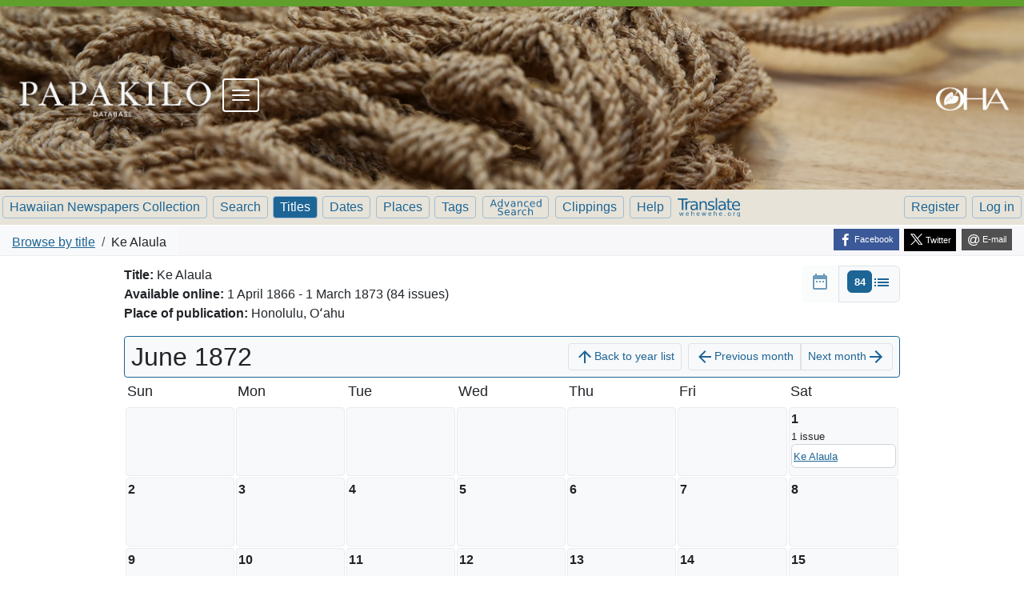

--- FILE ---
content_type: text/html; charset=utf-8
request_url: https://www.papakilodatabase.com/pdnupepa/?a=cl&cl=CL2.1872.06&sp=KA&e=-------en-20--1221--txt-txIN%7CtxNU%7CtxTR-honouliuli-------
body_size: 10850
content:


<!DOCTYPE html>
<html dir="ltr" lang="en">
  <head>
    <title>

  Ke Alaula &mdash; Browse by title &mdash; Hawaiian Newspapers Collection
</title>

    <meta charset="UTF-8" />
    <meta name="veridian-license" content="XXXXX-XXXXX-884UZ-SL72M" />
    <meta name="veridian-version" content="CVS-D2024.05.10.06.00.00" />
    <meta name="csrf-token" content="" />
    <meta name="viewport" content="width=device-width, initial-scale=1, shrink-to-fit=no" />
    <meta name="description" content="Hawaiian Newspapers Collection" />

    <!-- Canonical URL -->
    <link href="https://www.papakilodatabase.com/pdnupepa/?a=cl&amp;cl=CL2.1872.06&amp;sp=KA" rel="canonical" />

    

    
<link href="/pdnupepa/web/favicon.ico?lmd=1515356885" rel="icon" />
<link href="/pdnupepa/web/favicon.ico?lmd=1515356885" rel="shortcut icon" />


    
    <!-- Bootstrap CSS -->
    <link href="/pdnupepa/custom/pdnupepa/web/style/bootstrap.min.css?lmd=1723701269" rel="stylesheet" type="text/css" />

    <!-- Core Veridian CSS -->
    <link href="/pdnupepa/web/style/veridian.css?lmd=1723692036" rel="stylesheet" type="text/css" />
    

    
      <!-- jsSocials CSS files -->
      <link href="/pdnupepa/web/style/font-awesome.min.css?lmd=1532571603" rel="stylesheet" type="text/css" />
      <link href="/pdnupepa/web/style/jssocials.min.css?lmd=1723692036" rel="stylesheet" type="text/css" />
      <link href="/pdnupepa/web/style/jssocials-theme-flat.min.css?lmd=1536104872" rel="stylesheet" type="text/css" />

    

    
    <!-- JQuery -->
    <script src="/pdnupepa/web/script/jquery/jquery-3.5.1.min.js"></script>

    <!-- Bootstrap -->
    <script src="/pdnupepa/web/script/bootstrap/bootstrap.bundle.min.js?lmd=1723692036"></script>

    <!-- Miscellaneous helper scripts -->
    <script src="/pdnupepa/web/script/cooquery.js?lmd=1723692036"></script>

    <!-- Lazy loading -->
    <script src="/pdnupepa/web/script/lozad/lozad-1.9.0.min.js"></script>

    <!-- Core Veridian Javascript -->
    <script src="/pdnupepa/custom/pdnupepa/web/script/veridian-core.js?lmd=1736807293" id="veridiancorejs" data-core-data-json='
{
  "cgiArgD": "",
  "cgiArgSrpos": "",

  "cookiePath": "/pdnupepa/",

  "debug": false,

  "httpDomain": "www.papakilodatabase.com",
  "httpVeridian": "/pdnupepa/",
  "state": "",

  "loadingIndicatorHTML": "&lt;span role=\"log\"&gt;Loading...&lt;/span&gt;",
  "saveString": "Save",
  "savedString": "Saved",
  "savingString": "Saving...",
  "systemErrorString": "A system error has occurred; please contact the site maintainer.",
  "unsavedChangesString": "There are unsaved changes that will be lost if you continue."
}
'></script>

    <!-- Editable functionality; includes metadata editing which can be done anonymously if access rules are configured appropriately -->
    <script src="/pdnupepa/custom/pdnupepa/web/script/veridian-editable.js?lmd=1723701269" id="veridianeditablejs" data-edit-value-unsaved-changes-string="Are you sure you want to navigate away from this form?

There are unsaved changes that will be lost if you continue.

Press OK to continue, or Cancel to stay on the current form.
"></script>

    <!-- Veridian user contribution/account Javascript, if any of the user-specific features are enabled -->
    
      <script src="/pdnupepa/web/script/veridian-usercontribution.js?lmd=1723692036" id="veridianusercontributionjs" data-delete-section-comment-confirmation-string="Are you sure you want to delete this comment?" data-delete-section-tag-confirmation-string="Are you sure you want to delete this tag?"></script>
      
<script src="/pdnupepa/web/script/veridian-unicode.js?lmd=1637709408"></script>
<script src="/pdnupepa/custom/pdnupepa/web/script/veridian-useraccount.js?lmd=1745884897" id="veridianuseraccountjs" data-delete-user-list-confirmation-string="Are you sure you want to delete this list?" data-delete-user-list-item-confirmation-string="Are you sure you want to remove this list item?" data-disable-user-history-confirmation-string="Are you sure? All existing history entries will be removed."></script>


    

    
  
  <link rel="stylesheet" href="/pdnupepa/custom/pdnupepa/web/style/pdnupepa.css?lmd=1747959182" type="text/css"/>
  <script id="pdnupepajs" src="/pdnupepa/custom/pdnupepa/web/script/pdnupepa.min.js?lmd=1747889155" data-pdnupepa-data-json='
{
  "cgiArgAdv": "",
  "dataImages": "/pdnupepa/custom/pdnupepa/web/images/pd-hero-images/",
  "pageDisabledMessage": "Please ensure the current page is at the center",
  "reportDocumentTitle": "Report issue problem",
  "reportArticleTitle": "Report article problem",
  "reportPageTitle": "Report page problem",
  "reportTranslationTitle": "Request translation",
  "reportTextcorrectionTitle": "Report an inaccurate correction",
  "reportArticletextcorrectionTitle": "Report an inaccurate correction",
  "reportDocumentDescription": "Report a problem with this newspaper issue to administrators.",
  "reportArticleDescription": "Report a problem with this article to administrators.",
  "reportPageDescription": "Report a problem with this page to administrators.",
  "reportTranslationDescription": "Send a request for this article to be translated to administrators.",
  "reportTextcorrectionDescription": "Report incorrect text correction to administrators.",
  "reportArticletextcorrectionDescription": "Report incorrect text correction to administrators.",
  "reportDocumentMessage": "Please describe the problem with this newspaper issue. e.g. excessive missing text block zoning / pages out of order / search term highlighting doesn&apos;t work / etc",
  "reportArticleMessage": "Please describe the problem with this article. e.g. Article is not correctly identified in its entirety (i.e. one article is incorrectly represented as two separate articles in this newspaper issue).",
  "reportPageMessage": "Please describe the problem with this page. e.g. Some text blocks were not identified on this page.",
  "reportTranslationMessage": "I am interested in a translation for this article.",
  "reportTextcorrectionMessage": "The corrected text doesn&apos;t seem to reflect the actual page content. Please investigate.",
  "reportArticletextcorrectionMessage": "The corrected text doesn&apos;t seem to reflect the actual page content. Please investigate."
}
'></script>

  <!-- PD CUSTOMISATION: If this is not the document display page or the text correction page, the 'Translate' display box expands down (as opposed to expanding up). The get-word-definition-from-wehewehe script needs to be defined after these variables are set -->
  
    <script src="/pdnupepa/custom/pdnupepa/web/script/get-word-definition-from-wehewehe.min.js?lmd=1747889155" id="getworddefinitionfromwehewehejs" data-dictionary-data-json='
{
  "staticButtonId": "#toolbartranslatebutton",
  "fixedButtonId": "#fixedtranslatebutton",
  "popupGoesUp": 0,
  "maxHeight": 300,
  "weheweheGoogleAnalytics4id": "G-CFNP8H5VKB"
}
'></script>


  <link rel="stylesheet" href="/pdnupepa/custom/pdnupepa/web/style/pd.css?lmd=1723701269" type="text/css"/>

    

    
<!-- Global Site Tag (gtag.js) - Google Analytics -->
<script async src="https://www.googletagmanager.com/gtag/js?id=G-KY7QXYG25Y"></script>
<script src="/pdnupepa/web/script/veridian-gtag.js?lmd=1684717493" id="veridiangtagjs" data-primary-GA-ID="G-KY7QXYG25Y" data-additional-GA-ID="" data-GA4-content-grouping-string="Ke Alaula"></script>

  </head>

  <body>
    <div class="skiplink"><a class="visually-hidden-focusable" href="#content">Skip to main content</a></div>


  
  <header id="header" class="">
    <!-- PD CUSTOMISATION: Remove top cell -->
    <div id="headerbottomcell" class="pd">
      
<nav class="grid-container navbar">
  <div class="pd-logo">
    <a href="/main/main.php"><div class="pd-logo-papakilo"><img alt="Papakilo Database" title="Papakilo Database" width="100%" height="100%" src="/pdnupepa/custom/pdnupepa/web/images/transparent-spacer.gif"></div></a>
  </div>
  <div class="menu-icon-header-container">
  <div class="navbar-header">
    <a class="navbar-brand pd-active" href="/main/main.php"> 
      <img class="navbar-brand-img" alt="Papakilo" src="/pdnupepa/custom/pdnupepa/web/images/papakilo-icon.png">
    </a>
  </div>
  <button type="button" class="navbar-toggler collapsed" data-bs-toggle="collapse" data-bs-target="#bs-navbar-collapse-1" aria-expanded="false">
    <span class="sr-only">Toggle navigation</span>
    <span class="icon-bar"></span>
    <span class="icon-bar"></span>
    <span class="icon-bar"></span>
  </button>
  </div>
  <div class="collapse navbar-collapse" id="bs-navbar-collapse-1" aria-expanded="true" role="menu">
    <ul class="nav navbar-nav main-nav">
      <li class="nav-item"><a class="nav-link" href="/main/about.php">About the Database</a></li>
      <li class="nav-item"><a class="nav-link" href="/main/tutorial.php">Using the Database</a></li>
      <li class="nav-item"><a class="nav-link" href="/main/partners.php">Database Partners</a></li>
      <li class="nav-item"><a class="nav-link" href="/main/sourcesearch.php">Search by Collection</a></li>
      <li class="nav-item"><a class="nav-link" href="/main/ahupuaasearch.php">Search by Location</a></li>
      <li class="nav-item"><a class="nav-link" href="/main/advsearch.php">Advanced Search</a></li>
      <li class="nav-item"><a class="nav-link" href="/forum" rel="external">Forum</a></li>
      <li class="nav-item"><a class="nav-link" href="/main/login.php?redirect=%2Fmain%2Fmain.php">Log in</a></li>
      <li class="nav-item"><a class="nav-link" href="/admin/register.php">Create an account</a></li>
      <li class="nav-item"><a class="nav-link" href="/main/favorite.php">View my favorites</a></li>
    </ul>
  </div>
  <div class="pd-oha-logo"><img alt="OHA" title="OHA" width="100%" height="100%" src="/pdnupepa/custom/pdnupepa/web/images/transparent-spacer.gif"></div>
</nav>

      
<div id="navbar" class="d-print-none hiddenwhensmall">
  <nav class="navbar navbar-default">
    
<ul id="navbarentries-wider" class="nav nav-pills navbar-light">
  <li class="nav-item"><a class="nav-link " href="/pdnupepa/?a=p&amp;p=home&amp;">Hawaiian Newspapers Collection</a></li>
  <li class="nav-item"><a class="nav-link " href="/pdnupepa/?a=q&amp;adv=0&amp;">Search</a></li>
  <li class="nav-item"><a class="nav-link active" href="/pdnupepa/?a=cl&amp;cl=CL1&amp;">Browse by title</a></li>
  <li class="nav-item"><a class="nav-link " href="/pdnupepa/?a=cl&amp;cl=CL2&amp;">Browse by date</a></li>
  <li class="nav-item"><a class="nav-link " href="/pdnupepa/?a=pcl&amp;pcl=PCL1&amp;">Browse by place</a></li>
  <li class="nav-item"><a class="nav-link " href="/pdnupepa/?a=scl&amp;scl=Tags&amp;">Browse by tag</a></li>
  <li class="nav-item"><a class="nav-link translatewide " href="/pdnupepa/?a=q&amp;adv=1&amp;" title="Advanced Search"><svg class="materialicon advancedsearchsvg" xmlns="http://www.w3.org/2000/svg" fill="#000000" height="23" viewBox="0 0 65 23" width="65" role="img"><title>Advanced Search</title><path d="M 4.83,2.62 3.15,7.16 6.51,7.16 4.83,2.62 Z M 4.13,1.41 5.53,1.41 9,10.5 7.72,10.5 6.89,8.18 2.78,8.18 1.95,10.5 0.653,10.5 4.13,1.41 Z"/><path d="M 15.1,4.72 15.1,1.02 16.2,1.02 16.2,10.5 15.1,10.5 15.1,9.5 Q 14.7,10.1 14.2,10.4 13.6,10.7 12.9,10.7 11.6,10.7 10.8,9.71 10.1,8.72 10.1,7.11 10.1,5.5 10.8,4.51 11.6,3.52 12.9,3.52 13.6,3.52 14.2,3.82 14.7,4.11 15.1,4.72 Z M 11.2,7.11 Q 11.2,8.35 11.7,9.06 12.2,9.76 13.1,9.76 14,9.76 14.5,9.06 15.1,8.35 15.1,7.11 15.1,5.87 14.5,5.17 14,4.46 13.1,4.46 12.2,4.46 11.7,5.17 11.2,5.87 11.2,7.11 Z"/><path d="M 18.2,3.68 19.4,3.68 21.5,9.42 23.6,3.68 24.8,3.68 22.3,10.5 20.8,10.5 18.2,3.68 Z"/><path d="M 30,7.08 Q 28.6,7.08 28.1,7.4 27.6,7.71 27.6,8.46 27.6,9.06 28,9.41 28.4,9.76 29.1,9.76 30,9.76 30.5,9.1 31.1,8.43 31.1,7.33 L 31.1,7.08 30,7.08 Z M 32.2,6.62 32.2,10.5 31.1,10.5 31.1,9.48 Q 30.7,10.1 30.2,10.4 29.6,10.7 28.8,10.7 27.7,10.7 27.1,10.1 26.5,9.52 26.5,8.53 26.5,7.38 27.2,6.79 28,6.21 29.5,6.21 L 31.1,6.21 31.1,6.1 Q 31.1,5.32 30.6,4.9 30.1,4.47 29.2,4.47 28.6,4.47 28,4.61 27.5,4.75 27,5.03 L 27,4 Q 27.6,3.76 28.2,3.64 28.7,3.52 29.3,3.52 30.8,3.52 31.5,4.29 32.2,5.06 32.2,6.62 Z"/><path d="M 40.7,6.39 40.7,10.5 39.6,10.5 39.6,6.43 Q 39.6,5.46 39.2,4.98 38.9,4.5 38.1,4.5 37.2,4.5 36.7,5.08 36.1,5.66 36.1,6.66 L 36.1,10.5 35,10.5 35,3.68 36.1,3.68 36.1,4.75 Q 36.5,4.13 37.1,3.82 37.6,3.52 38.4,3.52 39.5,3.52 40.1,4.25 40.7,4.98 40.7,6.39 Z"/><path d="M 48.4,3.95 48.4,5 Q 47.9,4.73 47.5,4.61 47,4.47 46.5,4.47 45.4,4.47 44.8,5.17 44.2,5.86 44.2,7.11 44.2,8.36 44.8,9.06 45.4,9.75 46.5,9.75 47,9.75 47.5,9.62 47.9,9.48 48.4,9.22 L 48.4,10.3 Q 47.9,10.5 47.4,10.6 46.9,10.7 46.4,10.7 44.8,10.7 43.9,9.73 43,8.76 43,7.11 43,5.44 43.9,4.48 44.8,3.52 46.4,3.52 47,3.52 47.5,3.63 47.9,3.73 48.4,3.95 Z"/><path d="M 56.7,6.82 56.7,7.37 51.6,7.37 Q 51.6,8.53 52.3,9.14 52.9,9.75 54,9.75 54.6,9.75 55.3,9.59 55.9,9.43 56.5,9.11 L 56.5,10.2 Q 55.9,10.4 55.2,10.6 54.6,10.7 53.9,10.7 52.3,10.7 51.3,9.75 50.4,8.79 50.4,7.17 50.4,5.49 51.3,4.51 52.2,3.52 53.7,3.52 55.1,3.52 55.9,4.41 56.7,5.3 56.7,6.82 Z M 55.6,6.49 Q 55.6,5.57 55.1,5.02 54.6,4.47 53.8,4.47 52.8,4.47 52.2,5 51.7,5.53 51.6,6.5 L 55.6,6.49 Z"/><path d="M 63.6,4.72 63.6,1.02 64.7,1.02 64.7,10.5 63.6,10.5 63.6,9.5 Q 63.2,10.1 62.7,10.4 62.1,10.7 61.4,10.7 60.1,10.7 59.4,9.71 58.6,8.72 58.6,7.11 58.6,5.5 59.4,4.51 60.1,3.52 61.4,3.52 62.1,3.52 62.7,3.82 63.2,4.11 63.6,4.72 Z M 59.7,7.11 Q 59.7,8.35 60.2,9.06 60.8,9.76 61.6,9.76 62.5,9.76 63.1,9.06 63.6,8.35 63.6,7.11 63.6,5.87 63.1,5.17 62.5,4.46 61.6,4.46 60.8,4.46 60.2,5.17 59.7,5.87 59.7,7.11 Z"/><path d="M 16.3,12.2 16.3,13.4 Q 15.6,13.1 14.9,12.9 14.3,12.7 13.7,12.7 12.7,12.7 12.2,13.1 11.6,13.5 11.6,14.2 11.6,14.8 12,15.1 12.4,15.4 13.4,15.6 L 14.1,15.8 Q 15.5,16.1 16.2,16.7 16.8,17.4 16.8,18.5 16.8,19.8 15.9,20.5 15,21.2 13.3,21.2 12.7,21.2 11.9,21 11.2,20.9 10.4,20.6 L 10.4,19.3 Q 11.2,19.7 11.9,20 12.6,20.2 13.3,20.2 14.4,20.2 15,19.8 15.5,19.3 15.5,18.6 15.5,17.9 15.1,17.5 14.7,17.1 13.8,17 L 13,16.8 Q 11.6,16.5 11,16 10.4,15.4 10.4,14.3 10.4,13.1 11.2,12.4 12.1,11.7 13.6,11.7 14.2,11.7 14.9,11.8 15.6,12 16.3,12.2 Z"/><path d="M 25,17.3 25,17.9 19.9,17.9 Q 19.9,19 20.6,19.6 21.2,20.2 22.3,20.2 23,20.2 23.6,20.1 24.2,19.9 24.8,19.6 L 24.8,20.7 Q 24.2,20.9 23.5,21 22.9,21.2 22.2,21.2 20.6,21.2 19.7,20.2 18.7,19.3 18.7,17.6 18.7,16 19.6,15 20.5,14 22.1,14 23.4,14 24.2,14.9 25,15.8 25,17.3 Z M 23.9,17 Q 23.9,16.1 23.4,15.5 22.9,15 22.1,15 21.1,15 20.6,15.5 20,16 19.9,17 L 23.9,17 Z"/><path d="M 30.5,17.6 Q 29.1,17.6 28.6,17.9 28.1,18.2 28.1,18.9 28.1,19.5 28.5,19.9 28.9,20.2 29.5,20.2 30.5,20.2 31,19.6 31.6,18.9 31.6,17.8 L 31.6,17.6 30.5,17.6 Z M 32.7,17.1 32.7,21 31.6,21 31.6,20 Q 31.2,20.6 30.6,20.9 30.1,21.2 29.2,21.2 28.2,21.2 27.6,20.6 27,20 27,19 27,17.9 27.7,17.3 28.5,16.7 30,16.7 L 31.6,16.7 31.6,16.6 Q 31.6,15.8 31.1,15.4 30.6,15 29.7,15 29.1,15 28.5,15.1 28,15.2 27.5,15.5 L 27.5,14.5 Q 28.1,14.2 28.6,14.1 29.2,14 29.8,14 31.3,14 32,14.8 32.7,15.5 32.7,17.1 Z"/><path d="M 39.5,15.2 Q 39.3,15.1 39.1,15.1 38.9,15 38.6,15 37.7,15 37.1,15.6 36.6,16.2 36.6,17.4 L 36.6,21 35.5,21 35.5,14.2 36.6,14.2 36.6,15.2 Q 37,14.6 37.6,14.3 38.1,14 38.9,14 39,14 39.2,14 39.3,14 39.5,14.1 L 39.5,15.2 Z"/><path d="M 45.8,14.4 45.8,15.5 Q 45.4,15.2 44.9,15.1 44.4,15 43.9,15 42.8,15 42.2,15.6 41.6,16.3 41.6,17.6 41.6,18.8 42.2,19.5 42.8,20.2 43.9,20.2 44.4,20.2 44.9,20.1 45.4,20 45.8,19.7 L 45.8,20.7 Q 45.4,21 44.9,21.1 44.4,21.2 43.8,21.2 42.3,21.2 41.3,20.2 40.4,19.2 40.4,17.6 40.4,15.9 41.4,15 42.3,14 43.9,14 44.4,14 44.9,14.1 45.4,14.2 45.8,14.4 Z"/><path d="M 54,16.9 54,21 52.9,21 52.9,16.9 Q 52.9,15.9 52.5,15.5 52.1,15 51.4,15 50.4,15 49.9,15.6 49.4,16.1 49.4,17.1 L 49.4,21 48.3,21 48.3,11.5 49.4,11.5 49.4,15.2 Q 49.8,14.6 50.3,14.3 50.9,14 51.6,14 52.8,14 53.4,14.7 54,15.5 54,16.9 Z"/></svg></a></li>
  <li class="nav-item"><a class="nav-link " href="/pdnupepa/?a=ua&amp;command=ShowClippingsView&amp;" title="Clippings"  target="_blank">Clippings</a></li>
  <li class="nav-item"><a class="helplink nav-link " data-help-section="all" href="/pdnupepa/?a=p&amp;p=help&amp;#all">Help</a></li>

</ul>

<ul id="navbarentries-wide" class="nav nav-pills navbar-light">
  <li class="nav-item"><a class="nav-link " href="/pdnupepa/?a=p&amp;p=home&amp;">Hawaiian Newspapers Collection</a></li>
  <li class="nav-item"><a class="nav-link " href="/pdnupepa/?a=q&amp;adv=0&amp;">Search</a></li>
  <li class="nav-item"><a class="nav-link active" href="/pdnupepa/?a=cl&amp;cl=CL1&amp;">Titles</a></li>
  <li class="nav-item"><a class="nav-link " href="/pdnupepa/?a=cl&amp;cl=CL2&amp;">Dates</a></li>
  <li class="nav-item"><a class="nav-link " href="/pdnupepa/?a=pcl&amp;pcl=PCL1&amp;">Places</a></li>
  <li class="nav-item"><a class="nav-link " href="/pdnupepa/?a=scl&amp;scl=Tags&amp;">Tags</a></li>
  <li class="nav-item"><a class="nav-link translatewide " href="/pdnupepa/?a=q&amp;adv=1&amp;" title="Advanced Search"><svg class="materialicon advancedsearchsvg" xmlns="http://www.w3.org/2000/svg" fill="#000000" height="23" viewBox="0 0 65 23" width="65" role="img"><title>Advanced Search</title><path d="M 4.83,2.62 3.15,7.16 6.51,7.16 4.83,2.62 Z M 4.13,1.41 5.53,1.41 9,10.5 7.72,10.5 6.89,8.18 2.78,8.18 1.95,10.5 0.653,10.5 4.13,1.41 Z"/><path d="M 15.1,4.72 15.1,1.02 16.2,1.02 16.2,10.5 15.1,10.5 15.1,9.5 Q 14.7,10.1 14.2,10.4 13.6,10.7 12.9,10.7 11.6,10.7 10.8,9.71 10.1,8.72 10.1,7.11 10.1,5.5 10.8,4.51 11.6,3.52 12.9,3.52 13.6,3.52 14.2,3.82 14.7,4.11 15.1,4.72 Z M 11.2,7.11 Q 11.2,8.35 11.7,9.06 12.2,9.76 13.1,9.76 14,9.76 14.5,9.06 15.1,8.35 15.1,7.11 15.1,5.87 14.5,5.17 14,4.46 13.1,4.46 12.2,4.46 11.7,5.17 11.2,5.87 11.2,7.11 Z"/><path d="M 18.2,3.68 19.4,3.68 21.5,9.42 23.6,3.68 24.8,3.68 22.3,10.5 20.8,10.5 18.2,3.68 Z"/><path d="M 30,7.08 Q 28.6,7.08 28.1,7.4 27.6,7.71 27.6,8.46 27.6,9.06 28,9.41 28.4,9.76 29.1,9.76 30,9.76 30.5,9.1 31.1,8.43 31.1,7.33 L 31.1,7.08 30,7.08 Z M 32.2,6.62 32.2,10.5 31.1,10.5 31.1,9.48 Q 30.7,10.1 30.2,10.4 29.6,10.7 28.8,10.7 27.7,10.7 27.1,10.1 26.5,9.52 26.5,8.53 26.5,7.38 27.2,6.79 28,6.21 29.5,6.21 L 31.1,6.21 31.1,6.1 Q 31.1,5.32 30.6,4.9 30.1,4.47 29.2,4.47 28.6,4.47 28,4.61 27.5,4.75 27,5.03 L 27,4 Q 27.6,3.76 28.2,3.64 28.7,3.52 29.3,3.52 30.8,3.52 31.5,4.29 32.2,5.06 32.2,6.62 Z"/><path d="M 40.7,6.39 40.7,10.5 39.6,10.5 39.6,6.43 Q 39.6,5.46 39.2,4.98 38.9,4.5 38.1,4.5 37.2,4.5 36.7,5.08 36.1,5.66 36.1,6.66 L 36.1,10.5 35,10.5 35,3.68 36.1,3.68 36.1,4.75 Q 36.5,4.13 37.1,3.82 37.6,3.52 38.4,3.52 39.5,3.52 40.1,4.25 40.7,4.98 40.7,6.39 Z"/><path d="M 48.4,3.95 48.4,5 Q 47.9,4.73 47.5,4.61 47,4.47 46.5,4.47 45.4,4.47 44.8,5.17 44.2,5.86 44.2,7.11 44.2,8.36 44.8,9.06 45.4,9.75 46.5,9.75 47,9.75 47.5,9.62 47.9,9.48 48.4,9.22 L 48.4,10.3 Q 47.9,10.5 47.4,10.6 46.9,10.7 46.4,10.7 44.8,10.7 43.9,9.73 43,8.76 43,7.11 43,5.44 43.9,4.48 44.8,3.52 46.4,3.52 47,3.52 47.5,3.63 47.9,3.73 48.4,3.95 Z"/><path d="M 56.7,6.82 56.7,7.37 51.6,7.37 Q 51.6,8.53 52.3,9.14 52.9,9.75 54,9.75 54.6,9.75 55.3,9.59 55.9,9.43 56.5,9.11 L 56.5,10.2 Q 55.9,10.4 55.2,10.6 54.6,10.7 53.9,10.7 52.3,10.7 51.3,9.75 50.4,8.79 50.4,7.17 50.4,5.49 51.3,4.51 52.2,3.52 53.7,3.52 55.1,3.52 55.9,4.41 56.7,5.3 56.7,6.82 Z M 55.6,6.49 Q 55.6,5.57 55.1,5.02 54.6,4.47 53.8,4.47 52.8,4.47 52.2,5 51.7,5.53 51.6,6.5 L 55.6,6.49 Z"/><path d="M 63.6,4.72 63.6,1.02 64.7,1.02 64.7,10.5 63.6,10.5 63.6,9.5 Q 63.2,10.1 62.7,10.4 62.1,10.7 61.4,10.7 60.1,10.7 59.4,9.71 58.6,8.72 58.6,7.11 58.6,5.5 59.4,4.51 60.1,3.52 61.4,3.52 62.1,3.52 62.7,3.82 63.2,4.11 63.6,4.72 Z M 59.7,7.11 Q 59.7,8.35 60.2,9.06 60.8,9.76 61.6,9.76 62.5,9.76 63.1,9.06 63.6,8.35 63.6,7.11 63.6,5.87 63.1,5.17 62.5,4.46 61.6,4.46 60.8,4.46 60.2,5.17 59.7,5.87 59.7,7.11 Z"/><path d="M 16.3,12.2 16.3,13.4 Q 15.6,13.1 14.9,12.9 14.3,12.7 13.7,12.7 12.7,12.7 12.2,13.1 11.6,13.5 11.6,14.2 11.6,14.8 12,15.1 12.4,15.4 13.4,15.6 L 14.1,15.8 Q 15.5,16.1 16.2,16.7 16.8,17.4 16.8,18.5 16.8,19.8 15.9,20.5 15,21.2 13.3,21.2 12.7,21.2 11.9,21 11.2,20.9 10.4,20.6 L 10.4,19.3 Q 11.2,19.7 11.9,20 12.6,20.2 13.3,20.2 14.4,20.2 15,19.8 15.5,19.3 15.5,18.6 15.5,17.9 15.1,17.5 14.7,17.1 13.8,17 L 13,16.8 Q 11.6,16.5 11,16 10.4,15.4 10.4,14.3 10.4,13.1 11.2,12.4 12.1,11.7 13.6,11.7 14.2,11.7 14.9,11.8 15.6,12 16.3,12.2 Z"/><path d="M 25,17.3 25,17.9 19.9,17.9 Q 19.9,19 20.6,19.6 21.2,20.2 22.3,20.2 23,20.2 23.6,20.1 24.2,19.9 24.8,19.6 L 24.8,20.7 Q 24.2,20.9 23.5,21 22.9,21.2 22.2,21.2 20.6,21.2 19.7,20.2 18.7,19.3 18.7,17.6 18.7,16 19.6,15 20.5,14 22.1,14 23.4,14 24.2,14.9 25,15.8 25,17.3 Z M 23.9,17 Q 23.9,16.1 23.4,15.5 22.9,15 22.1,15 21.1,15 20.6,15.5 20,16 19.9,17 L 23.9,17 Z"/><path d="M 30.5,17.6 Q 29.1,17.6 28.6,17.9 28.1,18.2 28.1,18.9 28.1,19.5 28.5,19.9 28.9,20.2 29.5,20.2 30.5,20.2 31,19.6 31.6,18.9 31.6,17.8 L 31.6,17.6 30.5,17.6 Z M 32.7,17.1 32.7,21 31.6,21 31.6,20 Q 31.2,20.6 30.6,20.9 30.1,21.2 29.2,21.2 28.2,21.2 27.6,20.6 27,20 27,19 27,17.9 27.7,17.3 28.5,16.7 30,16.7 L 31.6,16.7 31.6,16.6 Q 31.6,15.8 31.1,15.4 30.6,15 29.7,15 29.1,15 28.5,15.1 28,15.2 27.5,15.5 L 27.5,14.5 Q 28.1,14.2 28.6,14.1 29.2,14 29.8,14 31.3,14 32,14.8 32.7,15.5 32.7,17.1 Z"/><path d="M 39.5,15.2 Q 39.3,15.1 39.1,15.1 38.9,15 38.6,15 37.7,15 37.1,15.6 36.6,16.2 36.6,17.4 L 36.6,21 35.5,21 35.5,14.2 36.6,14.2 36.6,15.2 Q 37,14.6 37.6,14.3 38.1,14 38.9,14 39,14 39.2,14 39.3,14 39.5,14.1 L 39.5,15.2 Z"/><path d="M 45.8,14.4 45.8,15.5 Q 45.4,15.2 44.9,15.1 44.4,15 43.9,15 42.8,15 42.2,15.6 41.6,16.3 41.6,17.6 41.6,18.8 42.2,19.5 42.8,20.2 43.9,20.2 44.4,20.2 44.9,20.1 45.4,20 45.8,19.7 L 45.8,20.7 Q 45.4,21 44.9,21.1 44.4,21.2 43.8,21.2 42.3,21.2 41.3,20.2 40.4,19.2 40.4,17.6 40.4,15.9 41.4,15 42.3,14 43.9,14 44.4,14 44.9,14.1 45.4,14.2 45.8,14.4 Z"/><path d="M 54,16.9 54,21 52.9,21 52.9,16.9 Q 52.9,15.9 52.5,15.5 52.1,15 51.4,15 50.4,15 49.9,15.6 49.4,16.1 49.4,17.1 L 49.4,21 48.3,21 48.3,11.5 49.4,11.5 49.4,15.2 Q 49.8,14.6 50.3,14.3 50.9,14 51.6,14 52.8,14 53.4,14.7 54,15.5 54,16.9 Z"/></svg></a></li>
  <li class="nav-item"><a class="nav-link " href="/pdnupepa/?a=ua&amp;command=ShowClippingsView&amp;" title="Clippings"  target="_blank">Clippings</a></li>
  <li class="nav-item"><a class="helplink nav-link " data-help-section="all" href="/pdnupepa/?a=p&amp;p=help&amp;#all">Help</a></li>

</ul>

<div id="navbarentries-small" class="nav nav-pills navbar-light">
  <div class="nav-item"><a class="nav-link " href="/pdnupepa/?a=p&amp;p=home&amp;">Hawaiian Newspapers Collection</a></div>
  
<div id="navbarcollapsed" class="dropdown d-print-none hiddenwhennotsmall ">
  <a class="dropdown-toggle" data-bs-toggle="dropdown" href="#dd" role="button" aria-haspopup="true" aria-expanded="false" title="Menu" aria-label="Menu">Menu</a>
  <nav class="dropdown-menu">
    
  <a class="dropdown-item " href="/pdnupepa/?a=p&amp;p=home&amp;">Hawaiian Newspapers Collection</a>
  <a class="dropdown-item " href="/pdnupepa/?a=q&amp;adv=0&amp;">Search Newspapers</a>
  <a class="dropdown-item active" href="/pdnupepa/?a=cl&amp;cl=CL1&amp;">Browse by title</a>
  <a class="dropdown-item " href="/pdnupepa/?a=cl&amp;cl=CL2&amp;">Browse by date</a>
  <a class="dropdown-item " href="/pdnupepa/?a=pcl&amp;pcl=PCL1&amp;">Browse by place</a>
  <a class="dropdown-item " href="/pdnupepa/?a=scl&amp;scl=Tags&amp;">Browse by tag</a>
  <a class="dropdown-item " href="/pdnupepa/?a=q&amp;adv=1&amp;" title="Advanced Search">Advanced Search</a>
  <a class="dropdown-item " href="/pdnupepa/?a=ua&amp;command=ShowClippingsView&amp;" title="Clippings"  target="_blank">Clippings</a>
  <a class="helplink dropdown-item " data-help-section="all" href="/pdnupepa/?a=p&amp;p=help&amp;#all">Help</a>
  <div class="dropdown-divider"></div>
  
    
      <a class="dropdown-item " href="/pdnupepa/?a=ur&amp;command=ShowRegisterNewUserPage&amp;opa=a%3Dcl%26cl%3DCL2.1872.06%26sp%3DKA%26e%3D-------en-20--1221--txt-txIN%257CtxNU%257CtxTR-honouliuli-------&amp;">Register</a>
      <a class="dropdown-item " href="/pdnupepa/?a=a&amp;command=ShowAuthenticateUserPage&amp;opa=a%3Dcl%26cl%3DCL2.1872.06%26sp%3DKA%26e%3D-------en-20--1221--txt-txIN%257CtxNU%257CtxTR-honouliuli-------&amp;">Log in</a>

  </nav>
</div>

</div>

<div id="navbarentries-smaller" class="nav nav-pills navbar-light">
  <div class="nav-item"><a class="nav-link " href="/pdnupepa/?a=p&amp;p=home&amp;">Hawaiian Newspapers</a></div>
  
<div id="navbarcollapsed" class="dropdown d-print-none hiddenwhennotsmall ">
  <a class="dropdown-toggle" data-bs-toggle="dropdown" href="#dd" role="button" aria-haspopup="true" aria-expanded="false" title="Menu" aria-label="Menu">Menu</a>
  <nav class="dropdown-menu">
    
  <a class="dropdown-item " href="/pdnupepa/?a=p&amp;p=home&amp;">Hawaiian Newspapers Collection</a>
  <a class="dropdown-item " href="/pdnupepa/?a=q&amp;adv=0&amp;">Search Newspapers</a>
  <a class="dropdown-item active" href="/pdnupepa/?a=cl&amp;cl=CL1&amp;">Browse by title</a>
  <a class="dropdown-item " href="/pdnupepa/?a=cl&amp;cl=CL2&amp;">Browse by date</a>
  <a class="dropdown-item " href="/pdnupepa/?a=pcl&amp;pcl=PCL1&amp;">Browse by place</a>
  <a class="dropdown-item " href="/pdnupepa/?a=scl&amp;scl=Tags&amp;">Browse by tag</a>
  <a class="dropdown-item " href="/pdnupepa/?a=q&amp;adv=1&amp;" title="Advanced Search">Advanced Search</a>
  <a class="dropdown-item " href="/pdnupepa/?a=ua&amp;command=ShowClippingsView&amp;" title="Clippings"  target="_blank">Clippings</a>
  <a class="helplink dropdown-item " data-help-section="all" href="/pdnupepa/?a=p&amp;p=help&amp;#all">Help</a>
  <div class="dropdown-divider"></div>
  
    
      <a class="dropdown-item " href="/pdnupepa/?a=ur&amp;command=ShowRegisterNewUserPage&amp;opa=a%3Dcl%26cl%3DCL2.1872.06%26sp%3DKA%26e%3D-------en-20--1221--txt-txIN%257CtxNU%257CtxTR-honouliuli-------&amp;">Register</a>
      <a class="dropdown-item " href="/pdnupepa/?a=a&amp;command=ShowAuthenticateUserPage&amp;opa=a%3Dcl%26cl%3DCL2.1872.06%26sp%3DKA%26e%3D-------en-20--1221--txt-txIN%257CtxNU%257CtxTR-honouliuli-------&amp;">Log in</a>

  </nav>
</div>

</div>

<div id="navbarentries-smallest" class="nav nav-pills navbar-light">
  <div class="nav-item"><a class="nav-link " href="/pdnupepa/?a=p&amp;p=home&amp;">Newspapers</a></div>
  
<div id="navbarcollapsed" class="dropdown d-print-none hiddenwhennotsmall ">
  <a class="dropdown-toggle" data-bs-toggle="dropdown" href="#dd" role="button" aria-haspopup="true" aria-expanded="false" title="Menu" aria-label="Menu">Menu</a>
  <nav class="dropdown-menu">
    
  <a class="dropdown-item " href="/pdnupepa/?a=p&amp;p=home&amp;">Hawaiian Newspapers Collection</a>
  <a class="dropdown-item " href="/pdnupepa/?a=q&amp;adv=0&amp;">Search Newspapers</a>
  <a class="dropdown-item active" href="/pdnupepa/?a=cl&amp;cl=CL1&amp;">Browse by title</a>
  <a class="dropdown-item " href="/pdnupepa/?a=cl&amp;cl=CL2&amp;">Browse by date</a>
  <a class="dropdown-item " href="/pdnupepa/?a=pcl&amp;pcl=PCL1&amp;">Browse by place</a>
  <a class="dropdown-item " href="/pdnupepa/?a=scl&amp;scl=Tags&amp;">Browse by tag</a>
  <a class="dropdown-item " href="/pdnupepa/?a=q&amp;adv=1&amp;" title="Advanced Search">Advanced Search</a>
  <a class="dropdown-item " href="/pdnupepa/?a=ua&amp;command=ShowClippingsView&amp;" title="Clippings"  target="_blank">Clippings</a>
  <a class="helplink dropdown-item " data-help-section="all" href="/pdnupepa/?a=p&amp;p=help&amp;#all">Help</a>
  <div class="dropdown-divider"></div>
  
    
      <a class="dropdown-item " href="/pdnupepa/?a=ur&amp;command=ShowRegisterNewUserPage&amp;opa=a%3Dcl%26cl%3DCL2.1872.06%26sp%3DKA%26e%3D-------en-20--1221--txt-txIN%257CtxNU%257CtxTR-honouliuli-------&amp;">Register</a>
      <a class="dropdown-item " href="/pdnupepa/?a=a&amp;command=ShowAuthenticateUserPage&amp;opa=a%3Dcl%26cl%3DCL2.1872.06%26sp%3DKA%26e%3D-------en-20--1221--txt-txIN%257CtxNU%257CtxTR-honouliuli-------&amp;">Log in</a>

  </nav>
</div>

</div>


  <a id="toolbartranslatebutton" href="#" title="Hawaiian Dictionary Lookup" class="translatewide"><svg class="materialicon translatewidesvg" xmlns="http://www.w3.org/2000/svg" fill="#000000" height="24" viewBox="0 0 79 24"  width="79" role="img"><title id="mi-translatewide">Hawaiian Dictionary Lookup</title><path d="M 0.196,1.02 12.5,1.02 12.5,2.68 7.35,2.68 7.35,15.6 5.37,15.6 5.37,2.68 0.196,2.68 0.196,1.02 Z"/><path d="M 16.3,6.34 Q 16,6.17 15.6,6.09 15.3,6 14.8,6 13.3,6 12.5,7 11.7,7.98 11.7,9.84 L 11.7,15.6 9.87,15.6 9.87,4.66 11.7,4.66 11.7,6.36 Q 12.2,5.37 13.1,4.89 14.1,4.4 15.4,4.4 15.5,4.4 15.8,4.43 16,4.45 16.3,4.5 L 16.3,6.34 Z"/><path d="M 21.6,10.1 Q 19.5,10.1 18.6,10.6 17.8,11.1 17.8,12.3 17.8,13.3 18.4,13.8 19.1,14.4 20.1,14.4 21.6,14.4 22.5,13.3 23.4,12.3 23.4,10.5 L 23.4,10.1 21.6,10.1 Z M 25.2,9.36 25.2,15.6 23.4,15.6 23.4,13.9 Q 22.8,14.9 21.9,15.4 21,15.9 19.7,15.9 18,15.9 17,14.9 16,14 16,12.4 16,10.6 17.2,9.63 18.5,8.7 20.9,8.7 L 23.4,8.7 23.4,8.52 Q 23.4,7.28 22.6,6.61 21.8,5.92 20.3,5.92 19.4,5.92 18.5,6.15 17.6,6.37 16.8,6.82 L 16.8,5.16 Q 17.8,4.78 18.7,4.59 19.6,4.4 20.5,4.4 22.9,4.4 24.1,5.63 25.2,6.86 25.2,9.36 Z"/><path d="M 36.5,9 36.5,15.6 34.7,15.6 34.7,9.06 Q 34.7,7.5 34.1,6.73 33.5,5.96 32.3,5.96 30.9,5.96 30,6.89 29.2,7.82 29.2,9.42 L 29.2,15.6 27.4,15.6 27.4,4.66 29.2,4.66 29.2,6.36 Q 29.8,5.38 30.7,4.89 31.6,4.4 32.7,4.4 34.6,4.4 35.6,5.57 36.5,6.73 36.5,9 Z"/><path d="M 45.6,4.98 45.6,6.68 Q 44.9,6.29 44,6.1 43.2,5.9 42.3,5.9 41,5.9 40.3,6.31 39.7,6.72 39.7,7.54 39.7,8.17 40.1,8.53 40.6,8.88 42.1,9.2 L 42.7,9.34 Q 44.6,9.75 45.4,10.5 46.2,11.2 46.2,12.6 46.2,14.1 45,15 43.8,15.9 41.7,15.9 40.8,15.9 39.8,15.7 38.9,15.5 37.8,15.2 L 37.8,13.3 Q 38.8,13.9 39.8,14.1 40.8,14.4 41.7,14.4 43,14.4 43.7,13.9 44.4,13.5 44.4,12.7 44.4,12 43.9,11.6 43.4,11.2 41.7,10.8 L 41.1,10.7 Q 39.4,10.3 38.7,9.62 37.9,8.89 37.9,7.62 37.9,6.08 39,5.24 40.1,4.4 42.1,4.4 43.1,4.4 44,4.55 44.9,4.69 45.6,4.98 Z"/><path d="M 47.6,0.405 49.4,0.405 49.4,15.6 47.6,15.6 47.6,0.405 Z"/><path d="M 56.6,10.1 Q 54.4,10.1 53.6,10.6 52.7,11.1 52.7,12.3 52.7,13.3 53.4,13.8 54,14.4 55.1,14.4 56.6,14.4 57.5,13.3 58.4,12.3 58.4,10.5 L 58.4,10.1 56.6,10.1 Z M 60.2,9.36 60.2,15.6 58.4,15.6 58.4,13.9 Q 57.8,14.9 56.8,15.4 55.9,15.9 54.6,15.9 52.9,15.9 51.9,14.9 50.9,14 50.9,12.4 50.9,10.6 52.2,9.63 53.4,8.7 55.9,8.7 L 58.4,8.7 58.4,8.52 Q 58.4,7.28 57.6,6.61 56.7,5.92 55.3,5.92 54.3,5.92 53.4,6.15 52.6,6.37 51.7,6.82 L 51.7,5.16 Q 52.7,4.78 53.6,4.59 54.6,4.4 55.5,4.4 57.8,4.4 59,5.63 60.2,6.86 60.2,9.36 Z"/><path d="M 64.2,1.56 64.2,4.66 67.9,4.66 67.9,6.06 64.2,6.06 64.2,12 Q 64.2,13.3 64.5,13.7 64.9,14.1 66,14.1 L 67.9,14.1 67.9,15.6 66,15.6 Q 63.9,15.6 63.1,14.8 62.4,14 62.4,12 L 62.4,6.06 61,6.06 61,4.66 62.4,4.66 62.4,1.56 64.2,1.56 Z"/><path d="M 78.1,9.68 78.1,10.6 69.8,10.6 Q 69.9,12.4 70.9,13.4 71.9,14.4 73.7,14.4 74.8,14.4 75.7,14.1 76.7,13.9 77.7,13.3 L 77.7,15 Q 76.7,15.5 75.7,15.7 74.7,15.9 73.6,15.9 71,15.9 69.5,14.4 68,12.8 68,10.2 68,7.55 69.4,5.98 70.9,4.4 73.3,4.4 75.5,4.4 76.8,5.82 78.1,7.24 78.1,9.68 Z M 76.3,9.15 Q 76.3,7.68 75.5,6.8 74.7,5.92 73.3,5.92 71.8,5.92 70.9,6.77 70,7.62 69.9,9.16 L 76.3,9.15 Z"/><path d="M 2.09,18.6 2.77,18.6 3.61,21.8 4.45,18.6 5.24,18.6 6.09,21.8 6.93,18.6 7.6,18.6 6.53,22.7 5.73,22.7 4.85,19.3 3.96,22.7 3.17,22.7 2.09,18.6 Z"/><path d="M 14.1,20.5 14.1,20.8 11,20.8 Q 11.1,21.5 11.5,21.9 11.8,22.2 12.5,22.2 12.9,22.2 13.3,22.1 13.6,22 14,21.9 L 14,22.5 Q 13.6,22.6 13.2,22.7 12.9,22.8 12.5,22.8 11.5,22.8 10.9,22.2 10.3,21.7 10.3,20.7 10.3,19.7 10.9,19.1 11.4,18.5 12.3,18.5 13.2,18.5 13.6,19 14.1,19.6 14.1,20.5 Z M 13.5,20.3 Q 13.5,19.7 13.1,19.4 12.8,19.1 12.3,19.1 11.8,19.1 11.4,19.4 11.1,19.7 11.1,20.3 L 13.5,20.3 Z"/><path d="M 20.6,20.2 20.6,22.7 20,22.7 20,20.2 Q 20,19.7 19.7,19.4 19.5,19.1 19.1,19.1 18.5,19.1 18.2,19.4 17.9,19.8 17.9,20.4 L 17.9,22.7 17.2,22.7 17.2,17 17.9,17 17.9,19.2 Q 18.1,18.9 18.5,18.7 18.8,18.5 19.2,18.5 19.9,18.5 20.3,18.9 20.6,19.4 20.6,20.2 Z"/><path d="M 27.5,20.5 27.5,20.8 24.4,20.8 Q 24.5,21.5 24.8,21.9 25.2,22.2 25.9,22.2 26.3,22.2 26.6,22.1 27,22 27.4,21.9 L 27.4,22.5 Q 27,22.6 26.6,22.7 26.2,22.8 25.8,22.8 24.9,22.8 24.3,22.2 23.7,21.7 23.7,20.7 23.7,19.7 24.2,19.1 24.8,18.5 25.7,18.5 26.5,18.5 27,19 27.5,19.6 27.5,20.5 Z M 26.8,20.3 Q 26.8,19.7 26.5,19.4 26.2,19.1 25.7,19.1 25.2,19.1 24.8,19.4 24.5,19.7 24.4,20.3 L 26.8,20.3 Z"/><path d="M 30.2,18.6 30.9,18.6 31.7,21.8 32.6,18.6 33.4,18.6 34.2,21.8 35.1,18.6 35.7,18.6 34.7,22.7 33.9,22.7 33,19.3 32.1,22.7 31.3,22.7 30.2,18.6 Z"/><path d="M 42.3,20.5 42.3,20.8 39.2,20.8 Q 39.2,21.5 39.6,21.9 40,22.2 40.6,22.2 41,22.2 41.4,22.1 41.7,22 42.1,21.9 L 42.1,22.5 Q 41.7,22.6 41.4,22.7 41,22.8 40.6,22.8 39.6,22.8 39,22.2 38.5,21.7 38.5,20.7 38.5,19.7 39,19.1 39.5,18.5 40.5,18.5 41.3,18.5 41.8,19 42.3,19.6 42.3,20.5 Z M 41.6,20.3 Q 41.6,19.7 41.3,19.4 41,19.1 40.5,19.1 39.9,19.1 39.6,19.4 39.2,19.7 39.2,20.3 L 41.6,20.3 Z"/><path d="M 48.8,20.2 48.8,22.7 48.1,22.7 48.1,20.2 Q 48.1,19.7 47.9,19.4 47.6,19.1 47.2,19.1 46.6,19.1 46.3,19.4 46,19.8 46,20.4 L 46,22.7 45.3,22.7 45.3,17 46,17 46,19.2 Q 46.3,18.9 46.6,18.7 46.9,18.5 47.3,18.5 48.1,18.5 48.4,18.9 48.8,19.4 48.8,20.2 Z"/><path d="M 55.6,20.5 55.6,20.8 52.5,20.8 Q 52.6,21.5 53,21.9 53.3,22.2 54,22.2 54.4,22.2 54.8,22.1 55.1,22 55.5,21.9 L 55.5,22.5 Q 55.1,22.6 54.7,22.7 54.4,22.8 54,22.8 53,22.8 52.4,22.2 51.8,21.7 51.8,20.7 51.8,19.7 52.4,19.1 52.9,18.5 53.8,18.5 54.7,18.5 55.2,19 55.6,19.6 55.6,20.5 Z M 55,20.3 Q 55,19.7 54.6,19.4 54.3,19.1 53.9,19.1 53.3,19.1 52.9,19.4 52.6,19.7 52.6,20.3 L 55,20.3 Z"/><path d="M 58.8,21.8 59.6,21.8 59.6,22.7 58.8,22.7 58.8,21.8 Z"/><path d="M 64.7,19.1 Q 64.2,19.1 63.9,19.5 63.5,19.9 63.5,20.7 63.5,21.4 63.9,21.8 64.2,22.2 64.7,22.2 65.3,22.2 65.6,21.8 65.9,21.4 65.9,20.7 65.9,19.9 65.6,19.5 65.3,19.1 64.7,19.1 Z M 64.7,18.5 Q 65.6,18.5 66.1,19.1 66.6,19.6 66.6,20.7 66.6,21.7 66.1,22.2 65.6,22.8 64.7,22.8 63.8,22.8 63.3,22.2 62.8,21.7 62.8,20.7 62.8,19.6 63.3,19.1 63.8,18.5 64.7,18.5 Z"/><path d="M 72.1,19.2 Q 72,19.2 71.8,19.1 71.7,19.1 71.5,19.1 71,19.1 70.7,19.5 70.4,19.8 70.4,20.5 L 70.4,22.7 69.7,22.7 69.7,18.6 70.4,18.6 70.4,19.2 Q 70.6,18.9 70.9,18.7 71.3,18.5 71.7,18.5 71.8,18.5 71.9,18.5 72,18.5 72.1,18.5 L 72.1,19.2 Z"/><path d="M 77.4,20.6 Q 77.4,19.9 77.1,19.5 76.8,19.1 76.2,19.1 75.7,19.1 75.4,19.5 75.1,19.9 75.1,20.6 75.1,21.3 75.4,21.7 75.7,22.1 76.2,22.1 76.8,22.1 77.1,21.7 77.4,21.3 77.4,20.6 Z M 78,22.2 Q 78,23.2 77.6,23.7 77.1,24.3 76.2,24.3 75.8,24.3 75.5,24.2 75.2,24.2 74.9,24 L 74.9,23.4 Q 75.2,23.5 75.5,23.6 75.7,23.7 76,23.7 76.7,23.7 77,23.4 77.4,23 77.4,22.3 L 77.4,22 Q 77.2,22.3 76.8,22.5 76.5,22.7 76.1,22.7 75.3,22.7 74.8,22.1 74.4,21.6 74.4,20.6 74.4,19.6 74.8,19.1 75.3,18.5 76.1,18.5 76.5,18.5 76.8,18.7 77.2,18.9 77.4,19.2 L 77.4,18.6 78,18.6 78,22.2 Z"/></svg><svg class="materialicon translatesvg" xmlns="http://www.w3.org/2000/svg" fill="#000000" height="24" viewBox="0 0 24 24"  width="24" role="img"><title id="mi-translate">Hawaiian Dictionary Lookup</title><path d="M0 0h24v24H0z" fill="none"/><path d="m 18.5,10 -2,0 -4.5,12 2,0 1.12,-3 4.75,0 1.13,3 2,0 z m -2.62,7 1.62,-4.33 1.62,4.33 z"/><path d="m 2.5323942,6.4308014 -2.0605469,0 0,-1.6894531 1.6015625,-3.1152344 1.2597656,0 -0.8007812,3.1152344 0,1.6894531 z"/><path d="m 5.8711629,1.4265862 5.8398441,0 0,1.4453125 -5.8398441,0 0,-1.4453125 z m 4.0527344,9.4042968 q -2.1777344,0 -3.0175782,0.498047 -0.8398437,0.498047 -0.8398437,1.699219 0,0.957031 0.625,1.523437 0.6347656,0.556641 1.71875,0.556641 1.4941406,0 2.3925786,-1.054688 0.908203,-1.064453 0.908203,-2.822265 l 0,-0.400391 -1.7871097,0 z m 3.5839847,-0.742187 0,6.240234 -1.796875,0 0,-1.660156 q -0.615235,0.996093 -1.533203,1.474609 -0.9179692,0.46875 -2.2460942,0.46875 -1.6796875,0 -2.6757813,-0.9375 -0.9863281,-0.947266 -0.9863281,-2.529297 0,-1.845703 1.2304687,-2.783203 1.2402344,-0.9375 3.6914063,-0.9375 l 2.5195316,0 0,-0.1757812 q 0,-1.2402344 -0.820313,-1.9140625 -0.810547,-0.6835938 -2.2851561,-0.6835938 -0.9375,0 -1.8261719,0.2246094 Q 5.8906941,7.1004143 5.0703816,7.549633 l 0,-1.6601562 Q 6.0567098,5.5086174 6.9844441,5.3230705 7.9121785,5.127758 8.7910848,5.127758 q 2.3730472,0 3.5449222,1.2304688 1.171875,1.2304687 1.171875,3.7304692 z"/></svg></a>


<ul id="navbarentriesextra" class="nav nav-pills">
  
    
      <li class="nav-item"><a class="nav-link " href="/pdnupepa/?a=ur&amp;command=ShowRegisterNewUserPage&amp;opa=a%3Dcl%26cl%3DCL2.1872.06%26sp%3DKA%26e%3D-------en-20--1221--txt-txIN%257CtxNU%257CtxTR-honouliuli-------&amp;">Register</a></li>
      <li class="nav-item"><a class="nav-link " href="/pdnupepa/?a=a&amp;command=ShowAuthenticateUserPage&amp;opa=a%3Dcl%26cl%3DCL2.1872.06%26sp%3DKA%26e%3D-------en-20--1221--txt-txIN%257CtxNU%257CtxTR-honouliuli-------&amp;">Log in</a></li>
</ul>

  </nav>
</div>

    </div>
    <nav id="breadcrumbscell" class="d-print-none">

  <ol class="breadcrumb commonedging"><li class="breadcrumb-item"><a href="/pdnupepa/?a=cl&amp;cl=CL1&amp;">Browse by title</a></li><li class="breadcrumb-item">Ke Alaula</li></ol>

      <!-- PD CUSTOMISATION: Add social bookmarks except on document display page -->
      <div id="socialbookmarkscell">

  <div id="socialbookmarks"><!-- Filled by the following jsSocials code --></div>
  <script src="/pdnupepa/web/script/jssocials.min.js?lmd=1723692036"></script>
  <script src="/pdnupepa/custom/pdnupepa/web/script/veridian-jssocials.js?lmd=1723701269"></script>
</div>
    </nav>
  </header>
  <div id="content">



<div class="widthrestrictiondefault">

  <div id="pagecontent" class="pagecontentmargin commonedging">
    <h1 class="visually-hidden">Ke Alaula</h1>


<div id="publicationlevelcontrols" class="btn-group" role="group">
  <a class="btn btn-light disabled active" href="/pdnupepa/?a=cl&amp;cl=CL1&amp;sp=KA&amp;"><svg class="svgicon " height="24" viewBox="0 0 24 24" width="24" aria-label="Show publication calendar" role="img"><title>Show publication calendar</title><path d="M9 11H7v2h2v-2zm4 0h-2v2h2v-2zm4 0h-2v2h2v-2zm2-7h-1V2h-2v2H8V2H6v2H5c-1.11 0-1.99.9-1.99 2L3 20c0 1.1.89 2 2 2h14c1.1 0 2-.9 2-2V6c0-1.1-.9-2-2-2zm0 16H5V9h14v11z"/><path d="M0 0h24v24H0z" fill="none"/></svg></a>
  <a class="btn btn-light" href="/pdnupepa/?a=cl&amp;cl=CL1&amp;sp=KA&amp;ai=1&amp;"><span class="badge bg-primary">84</span><svg class="svgicon " height="24" viewBox="0 0 24 24" width="24" aria-label="Show all issues of this publication " role="img"><title>Show all issues of this publication </title><path d="M3 13h2v-2H3v2zm0 4h2v-2H3v2zm0-8h2V7H3v2zm4 4h14v-2H7v2zm0 4h14v-2H7v2zM7 7v2h14V7H7z"/><path d="M0 0h24v24H0z" fill="none"/></svg></a>
</div>



<div><b>Title:</b> Ke Alaula </div>



<div><b>Available online:</b> 1 April 1866 - 1 March 1873 (84 issues)</div>





<!-- PD CUSTOMISATION: Add display of place of publication for publications if it exists. -->

  <p><b>Place of publication:</b> Honolulu, Oʻahu</p>

<div id="publicationlevelcontent">









  
<div id="datebrowserrichardmonthlevelcalendarheader">
  <h2>June 1872</h2>
  <nav class="datebrowserrichardnextprevmonthlinks btn-toolbar">
    <div class="btn-group btn-group-sm">
      <a class="btn btn-light" href="/pdnupepa/?a=cl&amp;cl=CL1&amp;sp=KA&amp;ai=0&amp;"><svg class="svgicon " height="24" viewBox="0 0 24 24" width="24" aria-label="Back to year list" role="img"><title>Back to year list</title><path d="M0 0h24v24H0V0z" fill="none"/><path d="M4 12l1.41 1.41L11 7.83V20h2V7.83l5.58 5.59L20 12l-8-8-8 8z"/></svg><span class="hiddenwhensmall">Back to year list</span></a>
    </div>
    <div class="btn-group btn-group-sm">
      <a class="btn btn-light" href="/pdnupepa/?a=cl&amp;cl=CL2.1872.05&amp;sp=KA&amp;"><svg class="svgicon " height="24" viewBox="0 0 24 24" width="24" aria-label="Previous month" role="img"><title>Previous month</title><path d="M0 0h24v24H0z" fill="none"/><path d="M20 11H7.83l5.59-5.59L12 4l-8 8 8 8 1.41-1.41L7.83 13H20v-2z"/></svg><span class="hiddenwhensmall">Previous month</span></a>
      <a class="btn btn-light" href="/pdnupepa/?a=cl&amp;cl=CL2.1872.07&amp;sp=KA&amp;"><span class="hiddenwhensmall">Next month</span><svg class="svgicon " height="24" viewBox="0 0 24 24" width="24" aria-label="Next month" role="img"><title>Next month</title><path d="M0 0h24v24H0z" fill="none"/><path d="M12 4l-1.41 1.41L16.17 11H4v2h12.17l-5.58 5.59L12 20l8-8z"/></svg></a>
    </div>
  </nav>
</div>

  <!-- Month-level documents -->
  
  <!-- Day-level documents -->
  
    
<div id="datebrowserrichardmonthlevelcalendar" class="divtable wrappingdivtable700">
  <div>
    
      <div class="hiddenwhensmall">Sun</div>
    <div class="hiddenwhensmall">Mon</div>
    <div class="hiddenwhensmall">Tue</div>
    <div class="hiddenwhensmall">Wed</div>
    <div class="hiddenwhensmall">Thu</div>
    <div class="hiddenwhensmall">Fri</div>
    <div class="hiddenwhensmall">Sat</div>
    
  </div>
<div><div class="datebrowserrichardmonthlevelcalendarblankcell hiddenwhensmall"></div><div class="datebrowserrichardmonthlevelcalendarblankcell hiddenwhensmall"></div><div class="datebrowserrichardmonthlevelcalendarblankcell hiddenwhensmall"></div><div class="datebrowserrichardmonthlevelcalendarblankcell hiddenwhensmall"></div><div class="datebrowserrichardmonthlevelcalendarblankcell hiddenwhensmall"></div><div class="datebrowserrichardmonthlevelcalendarblankcell hiddenwhensmall"></div>
<div class="datebrowserrichardmonthlevelcalendardaycell">
  <div class="datebrowserrichardmonthlevelcalendardaycellcontents">
    <b class="hiddenwhensmall">1</b>
    <b class="hiddenwhennotsmall">Saturday, 1 June 1872</b>
    
      <div class="datebrowserrichardmonthdaynumdocs">1 issue</div>
      <div class="card"><ul class="datebrowserricharddocuments list-group list-group-flush"><li class="list-group-item"><a  href="/pdnupepa/?a=d&amp;d=KA18720601-01&amp;"target="_blank">Ke Alaula</a></li></ul></div>
  </div>
</div>
</div><div>
<div class="datebrowserrichardmonthlevelcalendardaycell datebrowserrichardmonthlevelcalendardaycellempty hiddenwhensmall">
  <div class="datebrowserrichardmonthlevelcalendardaycellcontents">
    <b class="hiddenwhensmall">2</b>
    <b class="hiddenwhennotsmall">Sunday, 2 June 1872</b>
    
  </div>
</div>

<div class="datebrowserrichardmonthlevelcalendardaycell datebrowserrichardmonthlevelcalendardaycellempty hiddenwhensmall">
  <div class="datebrowserrichardmonthlevelcalendardaycellcontents">
    <b class="hiddenwhensmall">3</b>
    <b class="hiddenwhennotsmall">Monday, 3 June 1872</b>
    
  </div>
</div>

<div class="datebrowserrichardmonthlevelcalendardaycell datebrowserrichardmonthlevelcalendardaycellempty hiddenwhensmall">
  <div class="datebrowserrichardmonthlevelcalendardaycellcontents">
    <b class="hiddenwhensmall">4</b>
    <b class="hiddenwhennotsmall">Tuesday, 4 June 1872</b>
    
  </div>
</div>

<div class="datebrowserrichardmonthlevelcalendardaycell datebrowserrichardmonthlevelcalendardaycellempty hiddenwhensmall">
  <div class="datebrowserrichardmonthlevelcalendardaycellcontents">
    <b class="hiddenwhensmall">5</b>
    <b class="hiddenwhennotsmall">Wednesday, 5 June 1872</b>
    
  </div>
</div>

<div class="datebrowserrichardmonthlevelcalendardaycell datebrowserrichardmonthlevelcalendardaycellempty hiddenwhensmall">
  <div class="datebrowserrichardmonthlevelcalendardaycellcontents">
    <b class="hiddenwhensmall">6</b>
    <b class="hiddenwhennotsmall">Thursday, 6 June 1872</b>
    
  </div>
</div>

<div class="datebrowserrichardmonthlevelcalendardaycell datebrowserrichardmonthlevelcalendardaycellempty hiddenwhensmall">
  <div class="datebrowserrichardmonthlevelcalendardaycellcontents">
    <b class="hiddenwhensmall">7</b>
    <b class="hiddenwhennotsmall">Friday, 7 June 1872</b>
    
  </div>
</div>

<div class="datebrowserrichardmonthlevelcalendardaycell datebrowserrichardmonthlevelcalendardaycellempty hiddenwhensmall">
  <div class="datebrowserrichardmonthlevelcalendardaycellcontents">
    <b class="hiddenwhensmall">8</b>
    <b class="hiddenwhennotsmall">Saturday, 8 June 1872</b>
    
  </div>
</div>
</div><div>
<div class="datebrowserrichardmonthlevelcalendardaycell datebrowserrichardmonthlevelcalendardaycellempty hiddenwhensmall">
  <div class="datebrowserrichardmonthlevelcalendardaycellcontents">
    <b class="hiddenwhensmall">9</b>
    <b class="hiddenwhennotsmall">Sunday, 9 June 1872</b>
    
  </div>
</div>

<div class="datebrowserrichardmonthlevelcalendardaycell datebrowserrichardmonthlevelcalendardaycellempty hiddenwhensmall">
  <div class="datebrowserrichardmonthlevelcalendardaycellcontents">
    <b class="hiddenwhensmall">10</b>
    <b class="hiddenwhennotsmall">Monday, 10 June 1872</b>
    
  </div>
</div>

<div class="datebrowserrichardmonthlevelcalendardaycell datebrowserrichardmonthlevelcalendardaycellempty hiddenwhensmall">
  <div class="datebrowserrichardmonthlevelcalendardaycellcontents">
    <b class="hiddenwhensmall">11</b>
    <b class="hiddenwhennotsmall">Tuesday, 11 June 1872</b>
    
  </div>
</div>

<div class="datebrowserrichardmonthlevelcalendardaycell datebrowserrichardmonthlevelcalendardaycellempty hiddenwhensmall">
  <div class="datebrowserrichardmonthlevelcalendardaycellcontents">
    <b class="hiddenwhensmall">12</b>
    <b class="hiddenwhennotsmall">Wednesday, 12 June 1872</b>
    
  </div>
</div>

<div class="datebrowserrichardmonthlevelcalendardaycell datebrowserrichardmonthlevelcalendardaycellempty hiddenwhensmall">
  <div class="datebrowserrichardmonthlevelcalendardaycellcontents">
    <b class="hiddenwhensmall">13</b>
    <b class="hiddenwhennotsmall">Thursday, 13 June 1872</b>
    
  </div>
</div>

<div class="datebrowserrichardmonthlevelcalendardaycell datebrowserrichardmonthlevelcalendardaycellempty hiddenwhensmall">
  <div class="datebrowserrichardmonthlevelcalendardaycellcontents">
    <b class="hiddenwhensmall">14</b>
    <b class="hiddenwhennotsmall">Friday, 14 June 1872</b>
    
  </div>
</div>

<div class="datebrowserrichardmonthlevelcalendardaycell datebrowserrichardmonthlevelcalendardaycellempty hiddenwhensmall">
  <div class="datebrowserrichardmonthlevelcalendardaycellcontents">
    <b class="hiddenwhensmall">15</b>
    <b class="hiddenwhennotsmall">Saturday, 15 June 1872</b>
    
  </div>
</div>
</div><div>
<div class="datebrowserrichardmonthlevelcalendardaycell datebrowserrichardmonthlevelcalendardaycellempty hiddenwhensmall">
  <div class="datebrowserrichardmonthlevelcalendardaycellcontents">
    <b class="hiddenwhensmall">16</b>
    <b class="hiddenwhennotsmall">Sunday, 16 June 1872</b>
    
  </div>
</div>

<div class="datebrowserrichardmonthlevelcalendardaycell datebrowserrichardmonthlevelcalendardaycellempty hiddenwhensmall">
  <div class="datebrowserrichardmonthlevelcalendardaycellcontents">
    <b class="hiddenwhensmall">17</b>
    <b class="hiddenwhennotsmall">Monday, 17 June 1872</b>
    
  </div>
</div>

<div class="datebrowserrichardmonthlevelcalendardaycell datebrowserrichardmonthlevelcalendardaycellempty hiddenwhensmall">
  <div class="datebrowserrichardmonthlevelcalendardaycellcontents">
    <b class="hiddenwhensmall">18</b>
    <b class="hiddenwhennotsmall">Tuesday, 18 June 1872</b>
    
  </div>
</div>

<div class="datebrowserrichardmonthlevelcalendardaycell datebrowserrichardmonthlevelcalendardaycellempty hiddenwhensmall">
  <div class="datebrowserrichardmonthlevelcalendardaycellcontents">
    <b class="hiddenwhensmall">19</b>
    <b class="hiddenwhennotsmall">Wednesday, 19 June 1872</b>
    
  </div>
</div>

<div class="datebrowserrichardmonthlevelcalendardaycell datebrowserrichardmonthlevelcalendardaycellempty hiddenwhensmall">
  <div class="datebrowserrichardmonthlevelcalendardaycellcontents">
    <b class="hiddenwhensmall">20</b>
    <b class="hiddenwhennotsmall">Thursday, 20 June 1872</b>
    
  </div>
</div>

<div class="datebrowserrichardmonthlevelcalendardaycell datebrowserrichardmonthlevelcalendardaycellempty hiddenwhensmall">
  <div class="datebrowserrichardmonthlevelcalendardaycellcontents">
    <b class="hiddenwhensmall">21</b>
    <b class="hiddenwhennotsmall">Friday, 21 June 1872</b>
    
  </div>
</div>

<div class="datebrowserrichardmonthlevelcalendardaycell datebrowserrichardmonthlevelcalendardaycellempty hiddenwhensmall">
  <div class="datebrowserrichardmonthlevelcalendardaycellcontents">
    <b class="hiddenwhensmall">22</b>
    <b class="hiddenwhennotsmall">Saturday, 22 June 1872</b>
    
  </div>
</div>
</div><div>
<div class="datebrowserrichardmonthlevelcalendardaycell datebrowserrichardmonthlevelcalendardaycellempty hiddenwhensmall">
  <div class="datebrowserrichardmonthlevelcalendardaycellcontents">
    <b class="hiddenwhensmall">23</b>
    <b class="hiddenwhennotsmall">Sunday, 23 June 1872</b>
    
  </div>
</div>

<div class="datebrowserrichardmonthlevelcalendardaycell datebrowserrichardmonthlevelcalendardaycellempty hiddenwhensmall">
  <div class="datebrowserrichardmonthlevelcalendardaycellcontents">
    <b class="hiddenwhensmall">24</b>
    <b class="hiddenwhennotsmall">Monday, 24 June 1872</b>
    
  </div>
</div>

<div class="datebrowserrichardmonthlevelcalendardaycell datebrowserrichardmonthlevelcalendardaycellempty hiddenwhensmall">
  <div class="datebrowserrichardmonthlevelcalendardaycellcontents">
    <b class="hiddenwhensmall">25</b>
    <b class="hiddenwhennotsmall">Tuesday, 25 June 1872</b>
    
  </div>
</div>

<div class="datebrowserrichardmonthlevelcalendardaycell datebrowserrichardmonthlevelcalendardaycellempty hiddenwhensmall">
  <div class="datebrowserrichardmonthlevelcalendardaycellcontents">
    <b class="hiddenwhensmall">26</b>
    <b class="hiddenwhennotsmall">Wednesday, 26 June 1872</b>
    
  </div>
</div>

<div class="datebrowserrichardmonthlevelcalendardaycell datebrowserrichardmonthlevelcalendardaycellempty hiddenwhensmall">
  <div class="datebrowserrichardmonthlevelcalendardaycellcontents">
    <b class="hiddenwhensmall">27</b>
    <b class="hiddenwhennotsmall">Thursday, 27 June 1872</b>
    
  </div>
</div>

<div class="datebrowserrichardmonthlevelcalendardaycell datebrowserrichardmonthlevelcalendardaycellempty hiddenwhensmall">
  <div class="datebrowserrichardmonthlevelcalendardaycellcontents">
    <b class="hiddenwhensmall">28</b>
    <b class="hiddenwhennotsmall">Friday, 28 June 1872</b>
    
  </div>
</div>

<div class="datebrowserrichardmonthlevelcalendardaycell datebrowserrichardmonthlevelcalendardaycellempty hiddenwhensmall">
  <div class="datebrowserrichardmonthlevelcalendardaycellcontents">
    <b class="hiddenwhensmall">29</b>
    <b class="hiddenwhennotsmall">Saturday, 29 June 1872</b>
    
  </div>
</div>
</div><div>
<div class="datebrowserrichardmonthlevelcalendardaycell datebrowserrichardmonthlevelcalendardaycellempty hiddenwhensmall">
  <div class="datebrowserrichardmonthlevelcalendardaycellcontents">
    <b class="hiddenwhensmall">30</b>
    <b class="hiddenwhennotsmall">Sunday, 30 June 1872</b>
    
  </div>
</div>
<div class="datebrowserrichardmonthlevelcalendarblankcell hiddenwhensmall"></div><div class="datebrowserrichardmonthlevelcalendarblankcell hiddenwhensmall"></div><div class="datebrowserrichardmonthlevelcalendarblankcell hiddenwhensmall"></div><div class="datebrowserrichardmonthlevelcalendarblankcell hiddenwhensmall"></div><div class="datebrowserrichardmonthlevelcalendarblankcell hiddenwhensmall"></div><div class="datebrowserrichardmonthlevelcalendarblankcell hiddenwhensmall"></div></div></div>






</div>
<!-- PD CUSTOMISATION: text correction statistics -->
<div>

<div class="statsdatacontainer">
  <div><h3>Text Correction Statistics</h3></div>
  <div class="statsdata divtable">
    <div>
      <div></div>
      <div>Blocks</div>
      <div>Articles</div>
      <div>Pages</div>
      <div>Issues</div>
    </div>
    <div>
      <div>Total</div>
      <div class="statsvalue">3,967</div>
      <div class="statsvalue">1,210</div>
      <div class="statsvalue">337</div>
      <div class="statsvalue">84</div>
    </div>
    <div>
      <div>Complete</div>
      <div class="statsvalue">
        12
        (0.3%) 
      </div>
      <div class="statsvalue">
        1
        (0.1%) 
      </div>
      <div class="statsvalue">
        0
        (0.0%) 
      </div>
      <div class="statsvalue">
        0
        (0.0%) 
      </div>
    </div>
    
  </div>
  <div id="publicationtextcorectstatlink">
    
  </div>
</div>
</div>

  </div>

</div>



  </div>
  <footer id="footer" class="">
    <div id="footercontent" class="commonedging d-print-none">
      <div id="footercopyright">&copy; 2008-2026 <a class="footerlink" href="https://www.veridiansoftware.com" rel="noopener" target="_blank">DL Consulting.</a> All rights reserved.</div>
      <div id="footerpoweredby">Powered by <a class="footerlink" href="https://www.veridiansoftware.com" rel="noopener" target="_blank">Veridian</a></div>
      <div id="footerprivacy"><a class="privacylink footerlink" data-privacy-section="all" href="/pdnupepa/?a=p&amp;p=privacy&amp;#all">Privacy policy</a> | <a class="termslink footerlink" data-terms-section="all" href="https://www.papakilodatabase.com/main/termsofuse.html" target="_blank">Terms of use</a></div>
    </div>
  </footer>


    
<div id="alertpopup" class="modal" tabindex="-1" role="alert" aria-atomic="true" aria-labelledby="alertpopuplabel" aria-hidden="true">
  <div class="modal-dialog modal-lg" role="document">
    <div class="modal-content">
      <div class="modal-header">
        <h2 id="alertpopuplabel" class="modal-title">Alert</h2>
        <button type="button" class="btn-close" data-bs-dismiss="modal" aria-label="Close"></button>
      </div>
      <div class="popupcontent modal-body">
        <p id="alertpopupmessage"><!-- Filled by openAlertPopup() when the popup is opened --></p><div id="alertpopupbuttoncontainer"><input class="btn btn-primary button250" data-bs-dismiss="modal" type="button" value="OK" /></div>
      </div>
    </div>
  </div>
</div>

    
<div id="editvaluepopup" class="modal" tabindex="-1" role="dialog" aria-labelledby="editvaluepopuplabel" aria-hidden="true">
  <div class="modal-dialog modal-lg" role="document">
    <div class="modal-content">
      <div class="modal-header">
        <h2 id="editvaluepopuplabel" class="modal-title">Edit</h2>
        <button type="button" class="btn-close" data-bs-dismiss="modal" aria-label="Close"></button>
      </div>
      <div class="popupcontent modal-body">
        <!-- Filled by AJAX when the popup is opened -->
      </div>
    </div>
  </div>
</div>

    
<div id="helppopup" class="modal" tabindex="-1" role="dialog" aria-labelledby="helppopuplabel" aria-hidden="true">
  <div class="modal-dialog modal-lg" role="document">
    <div class="modal-content">
      <div class="modal-header">
        <h2 id="helppopuplabel" class="modal-title">Help</h2>
        <button type="button" class="btn-close" data-bs-dismiss="modal" aria-label="Close"></button>
      </div>
      <div class="popupcontent modal-body">
        <!-- Filled by openHelpPopup() -->
      </div>
    </div>
  </div>
</div>

    
<div id="privacypopup" class="modal" tabindex="-1" role="dialog" aria-labelledby="privacypopuplabel" aria-hidden="true">
  <div class="modal-dialog modal-lg" role="document">
    <div class="modal-content">
      <div class="modal-header">
        <h2 id="privacypopuplabel" class="modal-title">Privacy policy</h2>
        <button type="button" class="btn-close" data-bs-dismiss="modal" aria-label="Close"></button>
      </div>
      <div class="popupcontent modal-body">
        <!-- Filled by openPrivacyPopup() -->
      </div>
    </div>
  </div>
</div>

    
<div id="termspopup" class="modal" tabindex="-1" role="dialog" aria-labelledby="termspopuplabel" aria-hidden="true">
  <div class="modal-dialog modal-lg" role="document">
    <div class="modal-content">
      <div class="modal-header">
        <h2 id="termspopuplabel" class="modal-title">Terms of use</h2>
        <button type="button" class="btn-close" data-bs-dismiss="modal" aria-label="Close"></button>
      </div>
      <div class="popupcontent modal-body">
        <!-- Filled by openTermsPopup() -->
      </div>
    </div>
  </div>
</div>


    
      
        
<div id="adduserlistitemspopup" class="modal" tabindex="-1" role="dialog" aria-labelledby="adduserlistitemspopuplabel" aria-hidden="true">
  <div class="modal-dialog modal-lg" role="document">
    <div class="modal-content">
      <div class="modal-header">
        <h2 id="adduserlistitemspopuplabel" class="modal-title">Add to clippings</h2>
        <button type="button" class="btn-close" data-bs-dismiss="modal" aria-label="Close"></button>
      </div>
      <div class="popupcontent modal-body">
        <!-- Filled by openAddUserListItemsPopup() -->
      </div>
    </div>
  </div>
</div>

        
<div id="moveuserlistitempopup" class="modal" tabindex="-1" role="dialog" aria-labelledby="moveuserlistitempopuplabel" aria-hidden="true">
  <div class="modal-dialog modal-lg" role="document">
    <div class="modal-content">
      <div class="modal-header">
        <h2 id="moveuserlistitempopuplabel" class="modal-title">Move to another clippings set</h2>
        <button type="button" class="btn-close" data-bs-dismiss="modal" aria-label="Close"></button>
      </div>
      <div class="popupcontent modal-body">
        <!-- Filled by openMoveUserListItemPopup() -->
      </div>
    </div>
  </div>
</div>


    
    

    
      
        <!-- 
Elapsed time: 0.033467s
User time: 0.029637s
System time: 0.009912s
Children user time: 0.000000s
Children system time: 0.000000s
 -->

  </body>
</html>



--- FILE ---
content_type: text/css
request_url: https://www.papakilodatabase.com/pdnupepa/custom/pdnupepa/web/style/pd.css?lmd=1723701269
body_size: 63
content:
div#headerbottomcell > nav.grid-container
{
  height: 106px;
  background-size: cover;
  background-position: center;
  background-repeat: no-repeat;
}

/* Style definitions on large screen over 1500px */
@media (min-width: 700px)
{
  div#headerbottomcell > nav.grid-container
  {
    height: 237px;
  }
}

header#header.home-page
{
  height:45%;
}
header#header.home-page > div#headerbottomcell
{
  height: calc(100% - 37px);
}
header#header.home-page > div#headerbottomcell > nav.grid-container
{
  height: calc(100% - 44px);
}

header#header.documentdisplay > div#headerbottomcell > nav.grid-container
{
  height: 106px;
}

div#bs-navbar-collapse-1
{
  margin-top: auto;
  z-index: 101;
}

a.navbar-brand.pd-active
{
  padding: 0px;
}
div#documentdisplayheader
{
  padding-top: 10px;
}

@media (min-width: 701px) 
{
  div#navbarcollapsed
  {
    display: block !important;
  }
}


--- FILE ---
content_type: application/javascript
request_url: https://www.papakilodatabase.com/pdnupepa/custom/pdnupepa/web/script/veridian-useraccount.js?lmd=1745884897
body_size: 6228
content:
//
// VERIDIAN USER ACCOUNT JAVASCRIPT
//
// Copyright (C)  DL Consulting Ltd.
//


// Set some variables based on macro values, via "data" attributes
var deleteUserListConfirmationString = $("script#veridianuseraccountjs").attr("data-delete-user-list-confirmation-string");
var deleteUserListItemConfirmationString = $("script#veridianuseraccountjs").attr("data-delete-user-list-item-confirmation-string");
var disableUserHistoryConfirmationString = $("script#veridianuseraccountjs").attr("data-disable-user-history-confirmation-string");


function submitPasswordForm (e)
{
  var result = true;

  // Check all the <input type="password"> field values
  $('input:password').each(function()
  {
    // If this is a new password being entered, check its strength
    if ($(this).data("strong-password-reqd") == true)
    {
      // Default Veridian requirements:
      //   - At least 8 characters long
      //   - At least one Unicode letter character
      //   - At least one Unicode number character
      //   - At least one character that's neither a letter or number (e.g. punctuation, symbol, space)
      var seenUnicodeLetter = false;
      var seenUnicodeNumber = false;
      var seenUnicodeOther = false;
      var value = $(this).prop("value");
      for (var i = 0; i < value.length; i++)
      {
        if (isUnicodeCharLetter(value.charCodeAt(i))) seenUnicodeLetter = true;
        else if (isUnicodeCharNumber(value.charCodeAt(i))) seenUnicodeNumber = true;
        else seenUnicodeOther = true;
      }
      if (value.length < 8 || !seenUnicodeLetter || !seenUnicodeNumber || !seenUnicodeOther)
      {
	// Throw an error (using the message from "title" attribute), and prevent the form submission
        openAlertPopup($(this).prop("title"));
        e.preventDefault();
        result = false;  // Overall result is false
        return false;  // Stop the .each() loop
      }
    }

    // Hash all the <input type="password"> field values
    // It's important we don't mess with empty values, so the empty value checking in the C++ code still applies
    if ($(this).prop("value") != "")
    {
      // If the password value is a 64-character hex string then it's extremely likely it's already been hashed,
      //   particularly since this type of string fails the "strong password" check above (no symbol characters)
      //   so it can't really be someone's raw password
      // This can happen when a password manager (e.g Lastpass) remembers the hashed version instead of the raw one
      // We detect this case and don't hash the value again, otherwise the login will fail
      if ($(this).prop("value").match(/^[0-9a-f]{64}$/))
      {
        return true;
      }

      // First generate the "Pw" SHA-256 hashed password value
      var sha256Base64 = sjcl.codec.base64.fromBits(sjcl.hash.sha256.hash($(this).prop("value")));

      // "Grunty" hashing that takes quite a while (relatively) to perform, making brute force attacks more difficult
      // See https://www.troyhunt.com/our-password-hashing-has-no-clothes/ for motivation
      // We don't use a salt here, but we do use a salt later in the C++ code hashing
      var pbdkf2Hex = sjcl.codec.hex.fromBits(sjcl.misc.pbkdf2(sha256Base64, "", 100000));
      $(this).prop("value", pbdkf2Hex);
    }
  });

  return result;
}


function openAddUserListItemsPopup (clickedElement, OIDs)
{
  // Indicate something is happening while the AJAX request is performed
  var clickedElementCursor = $(clickedElement).css('cursor');
  $(clickedElement).css('cursor', 'wait');

  // Request the "add user list item(s)" form and open the popup
  getAddUserListItemsForm(OIDs, function (successful, formOrError) {
    // AJAX request complete
    $(clickedElement).css('cursor', clickedElementCursor);

    if (successful)
    {
      // Use the form for the popup content
      $("#adduserlistitemspopup .popupcontent").html(formOrError);
    }
    else
    {
      // Use the error message for the popup content
      $("#adduserlistitemspopup .popupcontent").html(formatModalPopupErrorMessage(formOrError));
    }

    // Open the popup
    openModalPopup("adduserlistitemspopup", clickedElement);
  });
}

function updateUserListItemFormButton ()
{
  // The button should be disabled if the "new list" radio button is selected but the new list name is empty
  if ($('input:radio[name=ult][value=new]').prop('checked') == true && $("#newuserlistinput").val().replace(/^\s+|\s+$/g, '') == "")
  {
    $("#userlistitemformbutton").prop('disabled', true);
  }
  else
  {
    $("#userlistitemformbutton").prop('disabled', false);
  }
}


// ----------------------------------------------------------------------------------------------
//  User account page code
// ----------------------------------------------------------------------------------------------

function openEditUserListItemNotePopup (e, userListID, userListItemOID, userListItemTimestamp)
{
  openEditValuePopup(e, function (onGetEditValueFormCompleteFunction) {
    getEditUserListItemNoteForm(userListID, userListItemOID, userListItemTimestamp, onGetEditValueFormCompleteFunction);
  });
}


function openEditUserListNamePopup (e, userListID)
{
  openEditValuePopup(e, function (onGetEditValueFormCompleteFunction) {
    getEditUserListNameForm(userListID, onGetEditValueFormCompleteFunction);
  });
}


// PD CUSTOMISATION: Share user clippings. 
function openShareUserListPopup (clickedElement, userListID)
{
  // Indicate something is happening while the AJAX request is performed
  var clickedElementCursor = $(clickedElement).css('cursor');
  $(clickedElement).css('cursor', 'wait');

  // Request the "share user list" form and open the popup on a successful response
  getEditUserListShareForm(userListID, function (successful) {
    // AJAX request complete
    $(clickedElement).css('cursor', clickedElementCursor);

    if (successful)
    {
      openModalPopup("userlistsharepopup");

      // User list sharing button handlers
      $('#sharing').on('change', function() {
          $('input[name=command]').val('editUserListShare');
          $('#editvalueformnewvalue').val('edit');
          // Enable/disable the button as appropriate
          updateEditValueFormButton(false);
      });
      $('#notsharing').on('change', function() {
          $('input[name=command]').val('cancelUserListShare');
          $('#editvalueformnewvalue').val('cancel');
          // Enable/disable the button as appropriate
          updateEditValueFormButton(false);
      });
 
      $('input.userlistshare').on('click', editUserListShare);
    }
  });
}
// End of customisation


function openMoveUserListItemPopup (clickedElement, userListID, userListItemOID, userListItemTimestamp)
{
  // Indicate something is happening while the AJAX request is performed
  var clickedElementCursor = $(clickedElement).css('cursor');
  $(clickedElement).css('cursor', 'wait');

  // Request the "move user list item" form and open the popup
  getMoveUserListItemForm(userListID, userListItemOID, userListItemTimestamp, function (successful, formOrError) {
    // AJAX request complete
    $(clickedElement).css('cursor', clickedElementCursor);

    if (successful)
    {
      // Use the form for the popup content
      $("#moveuserlistitempopup .popupcontent").html(formOrError);
    }
    else
    {
      // Use the error message for the popup content
      $("#moveuserlistitempopup .popupcontent").html(formatModalPopupErrorMessage(formOrError));
    }

    // Open the popup
    openModalPopup("moveuserlistitempopup", clickedElement);
  });
}


function toggleStoreUserHistoryPreference ()
{
  var input_upsuh_element = ($("#inputupsuhcontainer").find("[name=upsuh]"))[0];
  if (input_upsuh_element.checked)
  {
    // Enable the user history storage
    doAjaxPostRequest("a=uaa&command=setUserPreference&upn=StoreUserHistory&upv=On&f=AJAX&" + coreData.state,
      // Before sending the request we don't need to do anything
      function () { },
      // On success we show "userhistory" elements
      function (ajaxResponseXML) { $(".userhistory").show(); },
      // On failure we just display the error message
      openAlertPopup);
  }
  else
  {
    // Disable the user history storage and delete any existing history, after asking for confirmation
    if (confirm(disableUserHistoryConfirmationString))
    {
      doAjaxPostRequest("a=uaa&command=setUserPreference&upn=StoreUserHistory&upv=Off&f=AJAX&" + coreData.state,
        // Before sending the request we don't need to do anything
        function () { },
        // On success we hide "userhistory" elements
        function (ajaxResponseXML) { $(".userhistory").hide(); },
        // On failure we just display the error message
        openAlertPopup);
    }
    else
    {
      // Confirmation was cancelled, so re-tick the checkbox
      $("#inputupsuh").prop('checked', true);
    }
  }
}


// ----------------------------------------------------------------------------------------------
//  AJAX CODE: addUserListItems
// ----------------------------------------------------------------------------------------------

function addUserListItems ()
{
  // Send off the AJAX request to add the list item(s)
  doAjaxPostRequest($('#adduserlistitemsform').serialize(),
    // Before sending the request we indicate that something is happening
    function ()
    {
      $("#userlistitemformstatus").html(coreData.savingString);
    },
    // On success we display a "saved" message (only briefly; although there's no obvious indication that anything has changed afterwards, slow fade outs are annoying and it's implicit from the lack of error message that it was successful I think), then fade the popup
    function (ajaxResponseXML)
    {
      $("#userlistitemformstatus").html("<b>" + coreData.savedString + ".</b>");
      fadeModalPopup("adduserlistitemspopup", 500, function() { });
    },
    // On failure we display the error message and clear the "saving" message
    function (ajaxError)
    {
      openAlertPopup(ajaxError);
      $("#userlistitemformstatus").html("");
    });
}


// ----------------------------------------------------------------------------------------------
//  AJAX CODE: deleteUserList
// ----------------------------------------------------------------------------------------------

function deleteUserList (userListID)
{
  // Send off the AJAX request to delete the user list, once the user has confirmed they want to do this
  if (confirm(deleteUserListConfirmationString))
  {
    var userListName = $('#' + userListID + 'name').data("list-name");  // Look up dynamically, in case list was renamed
    doAjaxPostRequest("a=uaa&command=deleteUserList&ulid=" + userListID + "&ulne=" + linkSafe(userListName) + "&f=AJAX&" + coreData.state,
      // Before sending the request we don't need to do anything
      function () { },
      // On success we update the page to include the updated user lists HTML returned
      function (ajaxResponseXML)
      {
        // PD CUSTOMISATION: If the current list is removed, refresh the whole page 
        if (userListID == viewerData.currentUserlistID)
        {
          window.location = coreData.httpVeridian + "?a=ua&command=ShowClippingsView&" + coreData.state;
        }
        // PD CUSTOMISATION: If another list is removed, refresh the left lane
        else
        {
          $('div#' + userListID).remove();
        }
        // End of customisation
      },
      // On failure we just display the error message
      openAlertPopup);
  }
}


// ----------------------------------------------------------------------------------------------
//  AJAX CODE: deleteUserListItem
// ----------------------------------------------------------------------------------------------

function deleteUserListItem (userListID, userListItemOID, userListItemTimestamp)
{
  // Send off the AJAX request to delete the user list item, once the user has confirmed they want to do this
  if (confirm(deleteUserListItemConfirmationString))
  {
    var userListName = $('#' + userListID + 'name').data("list-name");  // Look up dynamically, in case list was renamed
    doAjaxPostRequest("a=uaa&command=deleteUserListItem&ulid=" + userListID + "&ulne=" + linkSafe(userListName) + "&d=" + userListItemOID + "&ulits=" + userListItemTimestamp + "&f=AJAX&" + coreData.state,
      // Before sending the request we don't need to do anything
      function () { },
      // On success we update the number of items in the list and the user list items
      function (ajaxResponseXML)
      {
        // PD CUSTOMISATION: It is removed from the current list, so refresh the whole page 
        window.location = coreData.httpVeridian + "?a=ua&command=ShowClippingsView&listid=" + viewerData.currentUserlistID + "&listname=" + viewerData.currentUserlistName + "&" + coreData.state;
      },
      // On failure we just display the error message
      openAlertPopup);
  }
}


// ----------------------------------------------------------------------------------------------
//  AJAX CODE: editUserListItemNote
// ----------------------------------------------------------------------------------------------

function editUserListItemNote ()
{
  submitEditedValue(function (ajaxResponseXML)
  {
    // Update the user list item to show the new note
    var userListID = $(ajaxResponseXML).find("UserListID").text();
    var userListItemOID = $(ajaxResponseXML).find("UserListItemOID").text();
    var userListItemTimestamp = $(ajaxResponseXML).find("UserListItemTimestamp").text();
    var userListItemNote = $(ajaxResponseXML).find("UserListItemNote").text();
    $('#' + userListID + '-' + $.escapeSelector(userListItemOID) + '-' + userListItemTimestamp + '-note').html(userListItemNote);

    // PD CUSTOMISATION: Update note in viewer tooltip
    // Count note spans and find the exact number.
    var userListItemNum = 0;
    $('.userlistitemnote').each(function() {
        userListItemNum++;
        if ($(this).attr('id') == userListID + '-' + userListItemOID + '-' + userListItemTimestamp + '-note')
        {
          return false;
        }
    });

    // Refresh note in OSD viewer
    var userListItemID = "userlistitem" + userListItemNum;
    $('#' + userListItemID + '-tooltip-note').html(userListItemNote);
    if (userListItemNote != "")
    {
      $('#' + userListItemID + '-tooltip-cell').show();
      $('#' + userListItemID + '-toggle-button').show();
      $('#' + userListItemID + '-add-button').hide();
    }
    else
    {
      $('#' + userListItemID + '-tooltip-cell').hide();
      $('#' + userListItemID + '-toggle-button').hide();
      $('#' + userListItemID + '-add-button').show();
    }
    // End of customisation
  });
}
editValueFormSubmitFunctions['editUserListItemNote'] = editUserListItemNote;


// ----------------------------------------------------------------------------------------------
//  AJAX CODE: editUserListName
// ----------------------------------------------------------------------------------------------

function editUserListName ()
{
  submitEditedValue(function (ajaxResponseXML)
  {
    // Update the user list title to show the new name
    var userListID = $(ajaxResponseXML).find("UserListID").text();
    // Raw list name goes into the data attribute, for future requests
    var userListName = $(ajaxResponseXML).find("UserListName").text();
    $('#' + userListID + 'name').data("list-name", userListName);
    // Formatted list name becomes the name element content (displayed)
    var userListNameFormatted = $(ajaxResponseXML).find("UserListNameFormatted").text();
    $('#' + userListID + 'name').html(userListNameFormatted);
  });
}
editValueFormSubmitFunctions['editUserListName'] = editUserListName;


// ----------------------------------------------------------------------------------------------
//  AJAX CODE: emailUserList
// ----------------------------------------------------------------------------------------------

function emailUserList (userListID)
{
  // Send off the AJAX request to e-mail the user list
  var userListName = $('#' + userListID + 'name').data("list-name");  // Look up dynamically, in case list was renamed
  doAjaxPostRequest("a=uaa&command=emailUserList&ulid=" + userListID + "&ulne=" + linkSafe(userListName) + "&f=AJAX&" + coreData.state,
    // Before sending the request we don't need to do anything
    function () { },
    // On success we just tell the user
    function (ajaxResponseXML)
    {
      openAlertPopup($(ajaxResponseXML).find("EmailResult").text());
    },
    // On failure we just display the error message
    openAlertPopup);
}


// ----------------------------------------------------------------------------------------------
//  AJAX CODE: getAddUserListItemsForm
// ----------------------------------------------------------------------------------------------

function getAddUserListItemsForm (userListItemOIDs, onCompleteFunction)
{
  // Send off the AJAX request to get the "add user list item(s)" form
  doAjaxGetRequest("a=uaa&command=getAddUserListItemsForm&ulioid=" + userListItemOIDs.join("&ulioid=") + "&f=AJAX&" + coreData.state,
    // Before sending the request we don't need to do anything
    function () { },
    // On success we call the "on complete" function, with the "add user list item(s)" form returned
    function (ajaxResponseXML)
    {
      onCompleteFunction(true, $(ajaxResponseXML).find("AddUserListItemsForm").text());
    },
    // On failure we call the "on complete" function, with the error message
    function (ajaxError)
    {
      onCompleteFunction(false, ajaxError);
    });
}


// ----------------------------------------------------------------------------------------------
//  AJAX CODE: getEditUserListItemNoteForm
// ----------------------------------------------------------------------------------------------

function getEditUserListItemNoteForm (userListID, userListItemOID, userListItemTimestamp, onCompleteFunction)
{
  // Send off the AJAX request to get the appropriate "edit value" form
  var userListName = $('#' + userListID + 'name').data("list-name");  // Look up dynamically, in case list was renamed
  doAjaxGetRequest("a=uaa&command=getEditUserListItemNoteForm&ulid=" + linkSafe(userListID) + "&ulne=" + linkSafe(userListName) + "&d=" + linkSafe(userListItemOID) + "&ulits=" + linkSafe(userListItemTimestamp) + "&f=AJAX&" + coreData.state,
    // Before sending the request we don't need to do anything
    function () { },
    // On success we call the "on complete" function, with the "edit user list item note" form returned
    function (ajaxResponseXML)
    {
      // PD CUSTOMISATION: Show customised label
      $('#editvaluepopuplabel').text("Edit Note");
      onCompleteFunction(true, $(ajaxResponseXML).find("EditValueForm").text());
    },
    // On failure we call the "on complete" function, with the error message
    function (ajaxError)
    {
      onCompleteFunction(false, ajaxError);
    });
}


// ----------------------------------------------------------------------------------------------
//  AJAX CODE: getEditUserListNameForm
// ----------------------------------------------------------------------------------------------

function getEditUserListNameForm (userListID, onCompleteFunction)
{
  // Send off the AJAX request to get the appropriate "edit value" form
  var userListName = $('#' + userListID + 'name').data("list-name");  // Look up dynamically, in case list was renamed
  doAjaxGetRequest("a=uaa&command=getEditUserListNameForm&ulid=" + linkSafe(userListID) + "&ulne=" + linkSafe(userListName) + "&f=AJAX&" + coreData.state,
    // Before sending the request we don't need to do anything
    function () { },
    // On success we call the "on complete" function, with the "edit user list name" form returned
    function (ajaxResponseXML)
    {
      onCompleteFunction(true, $(ajaxResponseXML).find("EditValueForm").text());
    },
    // On failure we call the "on complete" function, with the error message
    function (ajaxError)
    {
      onCompleteFunction(false, ajaxError);
    });
}


// ----------------------------------------------------------------------------------------------
//  AJAX CODE: getMoveUserListItemForm
// ----------------------------------------------------------------------------------------------

function getMoveUserListItemForm (userListID, userListItemOID, userListItemTimestamp, onCompleteFunction)
{
  // Send off the AJAX request to get the "move user list item" form
  var userListName = $('#' + userListID + 'name').data("list-name");  // Look up dynamically, in case list was renamed
  doAjaxGetRequest("a=uaa&command=getMoveUserListItemForm&ulid=" + linkSafe(userListID) + "&ulne=" + linkSafe(userListName) + "&d=" + linkSafe(userListItemOID) + "&ulits=" + linkSafe(userListItemTimestamp) + "&f=AJAX&" + coreData.state,
    // Before sending the request we don't need to do anything
    function () { },
    // On success we call the "on complete" function, with the "move user list item" form returned
    function (ajaxResponseXML)
    {
      onCompleteFunction(true, $(ajaxResponseXML).find("MoveUserListItemForm").text());
    },
    // On failure we call the "on complete" function, with the error message
    function (ajaxError)
    {
      onCompleteFunction(false, ajaxError);
    });
}


// ----------------------------------------------------------------------------------------------
//  AJAX CODE: getUserActivityEntries
// ----------------------------------------------------------------------------------------------

function getUserActivityEntries (userActivityType)
{
  // Send off the AJAX request to get the user activity entries
  doAjaxGetRequest("a=uaa&command=getUserActivityEntries&uht=" + linkSafe(userActivityType) + "&f=AJAX&" + coreData.state,
    // Before sending the request we indicate that something is happening
    function ()
    {
      $('#' + userActivityType + 'listcontent').html(coreData.loadingIndicatorHTML);
    },
    // On success we update the content area to include the user activity entries HTML returned
    function (ajaxResponseXML)
    {
      var userActivityType = $(ajaxResponseXML).find("UserActivityType").text();
      var userActivityEntries = $(ajaxResponseXML).find("UserActivityEntries").text();
      $('#' + userActivityType + 'listcontent').html(userActivityEntries);
    },
    // On failure we display the error message and clear the "loading" message
    function (ajaxError)
    {
      openAlertPopup(ajaxError);
      $('#' + userActivityType + 'listcontent').html("");
    });
}


// ----------------------------------------------------------------------------------------------
//  AJAX CODE: getUserLists
// ----------------------------------------------------------------------------------------------

function getUserLists ()
{
  // Send off the AJAX request to get the user lists
  doAjaxGetRequest("a=uaa&command=getUserLists&f=AJAX&" + coreData.state,
    // Before sending the request we indicate that something is happening
    function ()
    {
      $("#userlists").html(coreData.loadingIndicatorHTML);
    },
    // On success we update the page to include the user lists HTML returned
    function (ajaxResponseXML)
    {
      var userLists = $(ajaxResponseXML).find("UserLists").text();
      $("#userlists").html(userLists);
    },
    // On failure we display the error message and clear the "loading" message
    function (ajaxError)
    {
      openAlertPopup(ajaxError);
      $("#userlists").html("");
    });
}


// ----------------------------------------------------------------------------------------------
//  AJAX CODE: getUserListItems
// ----------------------------------------------------------------------------------------------

function getUserListItems (userListID)
{
  // Send off the AJAX request to get the user list items
  var userListName = $('#' + userListID + 'name').data("list-name");  // Look up dynamically, in case list was renamed
  doAjaxGetRequest("a=uaa&command=getUserListItems&ulid=" + linkSafe(userListID) + "&ulne=" + linkSafe(userListName) + "&f=AJAX&" + coreData.state,
    // Before sending the request we indicate that something is happening
    function ()
    {
      $('#' + userListID + 'listcontent').html(coreData.loadingIndicatorHTML);
    },
    // On success we update the number of items in the list and the user list items
    function (ajaxResponseXML)
    {
      var userListID = $(ajaxResponseXML).find("UserListID").text();
      var numUserListItems = $(ajaxResponseXML).find("NumUserListItems").text();
      $('#' + userListID + 'size').html(numUserListItems);
      var userListItems = $(ajaxResponseXML).find("UserListItems").text();
      $('#' + userListID + 'listcontent').html(userListItems);
    },
    // On failure we display the error message and clear the "loading" message
    function (ajaxError)
    {
      openAlertPopup(ajaxError);
      $('#' + userListID + 'listcontent').html("");
    });
}


// ----------------------------------------------------------------------------------------------
//  AJAX CODE: moveUserListItem
// ----------------------------------------------------------------------------------------------

function moveUserListItem ()
{
  // Send off the AJAX request to move the list item
  doAjaxPostRequest($('#moveuserlistitemform').serialize(),
    // Before sending the request we indicate that something is happening
    function ()
    {
      $("#userlistitemformstatus").html(coreData.savingString);
    },
    // On success we display a "saved" message (only briefly, because the list display obviously changes), update the user lists, then fade the popup
    function (ajaxResponseXML)
    {
      $("#userlistitemformstatus").html("<b>" + coreData.savedString + ".</b>");
      // PD CUSTOMISATION: It is removed from the current list, so refresh the whole page 
      window.location = coreData.httpVeridian + "?a=ua&command=ShowClippingsView&listid=" + viewerData.currentUserlistID + "&listname=" + viewerData.currentUserlistName + "&" + coreData.state;
      fadeModalPopup("moveuserlistitempopup", 500, function() { });
    },
    // On failure we display the error message and clear the "saving" message
    function (ajaxError)
    {
      openAlertPopup(ajaxError);
      $("#userlistitemformstatus").html("");
    });
}


// PD CUSTOMISATION: Share user clippings. 
// ----------------------------------------------------------------------------------------------
//  AJAX CODE: getEditUserListShareForm
// ----------------------------------------------------------------------------------------------

function getEditUserListShareForm (userListID, onCompleteFunction)
{
  // Send off the AJAX request to get the appropriate "edit value" form
  var userListName = $('#' + userListID + 'name').data("list-name");  // Look up dynamically, in case list was renamed
  doAjaxGetRequest("a=uaa&command=getEditUserListShareForm&ulid=" + linkSafe(userListID) + "&ulne=" + linkSafe(userListName) + "&f=AJAX&" + coreData.state,
    // Before sending the request we don't need to do anything
    function () { },
    // On success we update the "edit value" popup to include the "edit user list name" form returned
    function (ajaxResponseXML)
    {
      var editValueForm = $(ajaxResponseXML).find("EditValueForm").text();
      $("#userlistsharepopup .popupcontent").html(editValueForm);
      $("#userlistsharepopuplabel").text("Share clippings set \"" + userListName + "\"");
      onCompleteFunction(true);
    },
    // On failure we just display the error message
    function (ajaxError)
    {
      openAlertPopup(ajaxError);
      onCompleteFunction(false);
    });
}


// ----------------------------------------------------------------------------------------------
//  AJAX CODE: editUserListShare - Start or cancel
// ----------------------------------------------------------------------------------------------

function editUserListShare ()
{
  submitEditedValue(function (ajaxResponseXML)
  {
    // Update the popup to show the result
    var userListID = $(ajaxResponseXML).find("UserListID").text();
    var userListOperateType = $(ajaxResponseXML).find("UserListOperateType").text();
    var userListSharedUrl = null;
    if (userListOperateType == "share")
    {
      userListSharedUrl = "https://" + coreData.httpDomain + coreData.httpVeridian + "?a=ua&command=ShowSharedClippingView&" + $(ajaxResponseXML).find("UserListSharedUrl").text();
      $('input[name=command]').val('cancelUserListShare');
      $('#editvalueformoldvalue').val('edit');
      $('#editvalueformnewvalue').val('edit');
      $('#userlistsharedurllink').attr('href', userListSharedUrl);
      $('#userlistsharedurllink').text(userListSharedUrl);
      $('#userlistsharedurl').css('display', 'block');
    }
    else
    {
      $('input[name=command]').val('editUserListShare');
      $('#editvalueformoldvalue').val('cancel');
      $('#editvalueformnewvalue').val('cancel');
      $('#userlistsharedurllink').attr('href', '#');
      $('#userlistsharedurllink').text(null);
      $('#userlistsharedurl').css('display', 'none');
    }

    // Enable/disable the button as appropriate
    updateEditValueFormButton(false);
  });
}
// End of customisation


// ----------------------------------------------------------------------------------------------
//  DOM-READY CODE
// ----------------------------------------------------------------------------------------------

$(function()
{
  // Register event handlers on the HTML elements
  // We now use event delegation via the 3-parameter on() function, so any AJAX-loaded content gets the right
  //   event handlers added automatically

  // When submitting a form with the "passwordform" class, call submitPasswordForm() to do the checking and hashing
  $(document).on("submit", "form.passwordform", submitPasswordForm);

  // When a "store history" checkbox changes (including the "search history" popup on the query page), call
  //   toggleStoreUserHistoryPreference()
  $(document).on("change", "input#inputupsuh", toggleStoreUserHistoryPreference);

  // When an "add user list items" link is clicked (including in the document viewer), open the popup with the
  //   relevant content
  $(document).on("click", "a.adduserlistitemslink", function(e)
  {
    openAddUserListItemsPopup(e.target, [ $(this).data("oid") ]);
    return false;  // Don't want the link itself to do anything
  });

  // When a "recent activity" region starts to open, send off an AJAX request to get the activity entries
  $(document).on("show.bs.collapse", ".useractivitycollapsibleregion", function(e)
  {
    getUserActivityEntries($(this).attr("aria-labelledby"));
  });

  // Every time the "user lists" tab is selected, send off an AJAX request to get the content of this tab
  // This ensures that if a new private list is added from within the "recent activity" tab it will appear when
  //   switching immediately to the "private lists" tab (the flip side of this is it no longer "remembers" which
  //   private lists were expanded if you switch to another tab then back again)
  // This event doesn't trigger until the tab UI finishes changing (Stefan says this is important because we need to
  //   wait until any hidden elements are displayed before we can manipulate those elements), but the tab UI changes
  //   almost instantly so this is no big deal
  $('#useraccountpageuserliststab').on('shown.bs.tab', getUserLists);

  // Register event handlers on the add/move user list items forms
  // We now use event delegation via the 3-parameter on() function, so any AJAX-loaded content gets the right
  //   event handlers added automatically

  // When submitting the adduserlistitems form, call addUserListItems
  $(document).on("submit", "form#adduserlistitemsform", function(e)
  {
    addUserListItems();
    return false;  // Don't want the form itself to do anything (it's all done using AJAX)
  });
  // When submitting the moveuserlistitem form, call moveUserListItem
  $(document).on("submit", "form#moveuserlistitemform", function(e)
  {
    moveUserListItem();
    return false;  // Don't want the form itself to do anything (it's all done using AJAX)
  });

  $(document).on("change", "input:radio[name=ult]", function(e)
  {
    // Enable/disable the submit button as appropriate
    updateUserListItemFormButton();
  });

  $(document).on("change", "#existinguserlistselect", function(e)
  {
    // Automatically select the relevant radio button, and enable/disable the submit button as appropriate
    $('input:radio[name=ult][value=existing]').prop('checked', true);
    updateUserListItemFormButton();
  });

  $(document).on("keyup", "#newuserlistinput", function(e)
  {
    // Enable/disable the submit button as appropriate
    updateUserListItemFormButton();
  });

  $(document).on("cut paste", "#newuserlistinput", function(e)
  {
    // Wait a short time for the cut/paste to be actioned, then enable/disable the submit button as appropriate
    setTimeout(updateUserListItemFormButton, 50);
  });

  // If something has been entered into the "new list" name field, automatically select the relevant radio button
  // It's important that this works sensibly for keyboard-only usage. Previously the "new list" radio button
  //   would be selected any time the text input field got focus, but that was terrible for keyboard-only usage:
  //   selecting an existing list then tabbing through to the "note" field would pass through the text input
  //   field, causing the "New list" radio button to be selected and the "Existing list" selection to be lost.
  $(document).on("change", "#newuserlistinput", function(e)
  {
    if ($("#newuserlistinput").val().replace(/^\s+|\s+$/g, '') != "")
    {
      $('input:radio[name=ult][value=new]').prop('checked', true);
    }
  });

  // Register event handlers on the user lists (user account page)
  // We now use event delegation via the 3-parameter on() function, so any AJAX-loaded content gets the right
  //   event handlers added automatically

  // When a user list region starts to open, send off an AJAX request to get the list items
  $(document).on("show.bs.collapse", ".userlistcollapsibleregion", function(e)
  {
    getUserListItems($(this).closest("div.userlistcontainer").attr("id"));  // List ID comes from ancestor div
  });

  // When a "delete list" button is clicked, call deleteUserList
  $(document).on("click", "button.deleteuserlistbutton", function(e)
  {
    deleteUserList($(this).closest("div.userlistcontainer").attr("id"));  // List ID comes from ancestor div
  });

  // When an "edit user list name" button is clicked, open the popup with the relevant content
  $(document).on("click", "button.edituserlistnamebutton", function(e)
  {
    openEditUserListNamePopup(e, $(this).closest("div.userlistcontainer").attr("id"));  // List ID comes from ancestor div
  });

  // When an "e-mail user list" button is clicked, call emailUserList
  $(document).on("click", "button.emailuserlistbutton", function(e)
  {
    emailUserList($(this).closest("div.userlistcontainer").attr("id"));  // List ID comes from ancestor div
  });

  // Register event handlers on the user list items (user account page)
  // We now use event delegation via the 3-parameter on() function, so any AJAX-loaded content gets the right
  //   event handlers added automatically

  // When a "delete user list item" link is clicked, call deleteUserList
  $(document).on("click", "a.deleteuserlistitemlink", function(e)
  {
    // The list ID, list item OID and timestamp come from ancestor divs
    deleteUserListItem($(this).closest("div.userlistcontainer").attr("id"), $(this).closest("div.userlistitem").data("section-oid"), $(this).closest("div.userlistitem").data("timestamp"));
    return false;  // Don't want the link itself to do anything
  });

  // When an "edit user list item note" link is clicked, open the popup with the relevant content
  $(document).on("click", "a.edituserlistitemnotelink", function(e)
  {
    // The list ID, list item OID and timestamp come from ancestor divs
    openEditUserListItemNotePopup(e, $(this).closest("div.userlistcontainer").attr("id"), $(this).closest("div.userlistitem").data("section-oid"), $(this).closest("div.userlistitem").data("timestamp"));
    return false;  // Don't want the link itself to do anything
  });

  // When a "move user list item" link is clicked, open the popup with the relevant content
  $(document).on("click", "a.moveuserlistitemlink", function(e)
  {
    // The list ID, list item OID and timestamp come from ancestor divs
    openMoveUserListItemPopup(e.target, $(this).closest("div.userlistcontainer").attr("id"), $(this).closest("div.userlistitem").data("section-oid"), $(this).closest("div.userlistitem").data("timestamp"));
    return false;  // Don't want the link itself to do anything
  });
});
